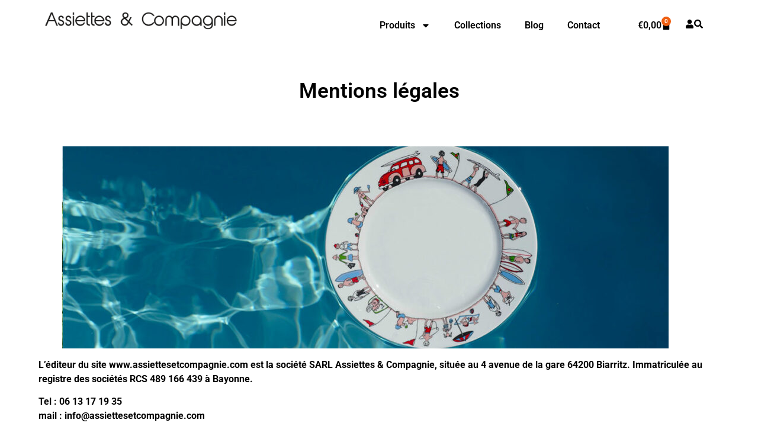

--- FILE ---
content_type: text/html; charset=UTF-8
request_url: https://www.assiettesetcompagnie.com/mentions-legales/
body_size: 19307
content:
<!doctype html>
<html dir="ltr" lang="fr-FR" prefix="og: https://ogp.me/ns#">
<head>
	<meta charset="UTF-8">
	<meta name="viewport" content="width=device-width, initial-scale=1">
	<link rel="profile" href="https://gmpg.org/xfn/11">
	<title>Mentions légales | Assiettes &amp; Compagnie</title>
	<style>img:is([sizes="auto" i], [sizes^="auto," i]) { contain-intrinsic-size: 3000px 1500px }</style>
	
		<!-- All in One SEO 4.9.3 - aioseo.com -->
	<meta name="description" content="L&#039;éditeur du site www.assiettesetcompagnie.com est la société SARL Assiettes &amp; Compagnie, située au 4 avenue de la gare 64200 Biarritz. Immatriculée au registre des sociétés RCS 489 166 439 à Bayonne. Tel : 06 13 17 19 35mail : info@assiettesetcompagnie.com Hébergeur du site Assiettesetcompagnie.com : OVH Responsable de publication : Béatrice Pene Lassus Création du site" />
	<meta name="robots" content="max-image-preview:large" />
	<link rel="canonical" href="https://www.assiettesetcompagnie.com/mentions-legales/" />
	<meta name="generator" content="All in One SEO (AIOSEO) 4.9.3" />
		<meta property="og:locale" content="fr_FR" />
		<meta property="og:site_name" content="Assiettes &amp; Compagnie | Il n&#039; y a pas que des assiettes" />
		<meta property="og:type" content="article" />
		<meta property="og:title" content="Mentions légales | Assiettes &amp; Compagnie" />
		<meta property="og:description" content="L&#039;éditeur du site www.assiettesetcompagnie.com est la société SARL Assiettes &amp; Compagnie, située au 4 avenue de la gare 64200 Biarritz. Immatriculée au registre des sociétés RCS 489 166 439 à Bayonne. Tel : 06 13 17 19 35mail : info@assiettesetcompagnie.com Hébergeur du site Assiettesetcompagnie.com : OVH Responsable de publication : Béatrice Pene Lassus Création du site" />
		<meta property="og:url" content="https://www.assiettesetcompagnie.com/mentions-legales/" />
		<meta property="og:image" content="https://www.assiettesetcompagnie.com/wp-content/uploads/2018/07/Logo-assiettes-et-compagnie.png" />
		<meta property="og:image:secure_url" content="https://www.assiettesetcompagnie.com/wp-content/uploads/2018/07/Logo-assiettes-et-compagnie.png" />
		<meta property="article:published_time" content="2021-05-20T15:59:25+00:00" />
		<meta property="article:modified_time" content="2024-11-15T10:08:44+00:00" />
		<meta name="twitter:card" content="summary" />
		<meta name="twitter:title" content="Mentions légales | Assiettes &amp; Compagnie" />
		<meta name="twitter:description" content="L&#039;éditeur du site www.assiettesetcompagnie.com est la société SARL Assiettes &amp; Compagnie, située au 4 avenue de la gare 64200 Biarritz. Immatriculée au registre des sociétés RCS 489 166 439 à Bayonne. Tel : 06 13 17 19 35mail : info@assiettesetcompagnie.com Hébergeur du site Assiettesetcompagnie.com : OVH Responsable de publication : Béatrice Pene Lassus Création du site" />
		<meta name="twitter:image" content="https://www.assiettesetcompagnie.com/wp-content/uploads/2018/07/Logo-assiettes-et-compagnie.png" />
		<script type="application/ld+json" class="aioseo-schema">
			{"@context":"https:\/\/schema.org","@graph":[{"@type":"BreadcrumbList","@id":"https:\/\/www.assiettesetcompagnie.com\/mentions-legales\/#breadcrumblist","itemListElement":[{"@type":"ListItem","@id":"https:\/\/www.assiettesetcompagnie.com#listItem","position":1,"name":"Home","item":"https:\/\/www.assiettesetcompagnie.com","nextItem":{"@type":"ListItem","@id":"https:\/\/www.assiettesetcompagnie.com\/mentions-legales\/#listItem","name":"Mentions l\u00e9gales"}},{"@type":"ListItem","@id":"https:\/\/www.assiettesetcompagnie.com\/mentions-legales\/#listItem","position":2,"name":"Mentions l\u00e9gales","previousItem":{"@type":"ListItem","@id":"https:\/\/www.assiettesetcompagnie.com#listItem","name":"Home"}}]},{"@type":"Organization","@id":"https:\/\/www.assiettesetcompagnie.com\/#organization","name":"Assiettes & Compagnie","description":"Il n' y a pas que des assiettes","url":"https:\/\/www.assiettesetcompagnie.com\/","logo":{"@type":"ImageObject","url":"https:\/\/www.assiettesetcompagnie.com\/wp-content\/uploads\/2018\/07\/Logo-assiettes-et-compagnie.png","@id":"https:\/\/www.assiettesetcompagnie.com\/mentions-legales\/#organizationLogo","width":800,"height":73},"image":{"@id":"https:\/\/www.assiettesetcompagnie.com\/mentions-legales\/#organizationLogo"}},{"@type":"WebPage","@id":"https:\/\/www.assiettesetcompagnie.com\/mentions-legales\/#webpage","url":"https:\/\/www.assiettesetcompagnie.com\/mentions-legales\/","name":"Mentions l\u00e9gales | Assiettes & Compagnie","description":"L'\u00e9diteur du site www.assiettesetcompagnie.com est la soci\u00e9t\u00e9 SARL Assiettes & Compagnie, situ\u00e9e au 4 avenue de la gare 64200 Biarritz. Immatricul\u00e9e au registre des soci\u00e9t\u00e9s RCS 489 166 439 \u00e0 Bayonne. Tel : 06 13 17 19 35mail : info@assiettesetcompagnie.com H\u00e9bergeur du site Assiettesetcompagnie.com : OVH Responsable de publication : B\u00e9atrice Pene Lassus Cr\u00e9ation du site","inLanguage":"fr-FR","isPartOf":{"@id":"https:\/\/www.assiettesetcompagnie.com\/#website"},"breadcrumb":{"@id":"https:\/\/www.assiettesetcompagnie.com\/mentions-legales\/#breadcrumblist"},"datePublished":"2021-05-20T17:59:25+02:00","dateModified":"2024-11-15T12:08:44+02:00"},{"@type":"WebSite","@id":"https:\/\/www.assiettesetcompagnie.com\/#website","url":"https:\/\/www.assiettesetcompagnie.com\/","name":"Assiettes & Compagnie","description":"Il n' y a pas que des assiettes","inLanguage":"fr-FR","publisher":{"@id":"https:\/\/www.assiettesetcompagnie.com\/#organization"}}]}
		</script>
		<!-- All in One SEO -->


<!-- Google Tag Manager for WordPress by gtm4wp.com -->
<script data-cfasync="false" data-pagespeed-no-defer>
	var gtm4wp_datalayer_name = "dataLayer";
	var dataLayer = dataLayer || [];
	const gtm4wp_use_sku_instead = 0;
	const gtm4wp_currency = 'EUR';
	const gtm4wp_product_per_impression = 0;
	const gtm4wp_clear_ecommerce = false;
	const gtm4wp_datalayer_max_timeout = 2000;
</script>
<!-- End Google Tag Manager for WordPress by gtm4wp.com --><link rel='dns-prefetch' href='//platform-api.sharethis.com' />
<link rel="alternate" type="application/rss+xml" title="Assiettes &amp; Compagnie &raquo; Flux" href="https://www.assiettesetcompagnie.com/feed/" />
<link rel="alternate" type="application/rss+xml" title="Assiettes &amp; Compagnie &raquo; Flux des commentaires" href="https://www.assiettesetcompagnie.com/comments/feed/" />
<script>
window._wpemojiSettings = {"baseUrl":"https:\/\/s.w.org\/images\/core\/emoji\/16.0.1\/72x72\/","ext":".png","svgUrl":"https:\/\/s.w.org\/images\/core\/emoji\/16.0.1\/svg\/","svgExt":".svg","source":{"concatemoji":"https:\/\/www.assiettesetcompagnie.com\/wp-includes\/js\/wp-emoji-release.min.js?ver=6.8.3"}};
/*! This file is auto-generated */
!function(s,n){var o,i,e;function c(e){try{var t={supportTests:e,timestamp:(new Date).valueOf()};sessionStorage.setItem(o,JSON.stringify(t))}catch(e){}}function p(e,t,n){e.clearRect(0,0,e.canvas.width,e.canvas.height),e.fillText(t,0,0);var t=new Uint32Array(e.getImageData(0,0,e.canvas.width,e.canvas.height).data),a=(e.clearRect(0,0,e.canvas.width,e.canvas.height),e.fillText(n,0,0),new Uint32Array(e.getImageData(0,0,e.canvas.width,e.canvas.height).data));return t.every(function(e,t){return e===a[t]})}function u(e,t){e.clearRect(0,0,e.canvas.width,e.canvas.height),e.fillText(t,0,0);for(var n=e.getImageData(16,16,1,1),a=0;a<n.data.length;a++)if(0!==n.data[a])return!1;return!0}function f(e,t,n,a){switch(t){case"flag":return n(e,"\ud83c\udff3\ufe0f\u200d\u26a7\ufe0f","\ud83c\udff3\ufe0f\u200b\u26a7\ufe0f")?!1:!n(e,"\ud83c\udde8\ud83c\uddf6","\ud83c\udde8\u200b\ud83c\uddf6")&&!n(e,"\ud83c\udff4\udb40\udc67\udb40\udc62\udb40\udc65\udb40\udc6e\udb40\udc67\udb40\udc7f","\ud83c\udff4\u200b\udb40\udc67\u200b\udb40\udc62\u200b\udb40\udc65\u200b\udb40\udc6e\u200b\udb40\udc67\u200b\udb40\udc7f");case"emoji":return!a(e,"\ud83e\udedf")}return!1}function g(e,t,n,a){var r="undefined"!=typeof WorkerGlobalScope&&self instanceof WorkerGlobalScope?new OffscreenCanvas(300,150):s.createElement("canvas"),o=r.getContext("2d",{willReadFrequently:!0}),i=(o.textBaseline="top",o.font="600 32px Arial",{});return e.forEach(function(e){i[e]=t(o,e,n,a)}),i}function t(e){var t=s.createElement("script");t.src=e,t.defer=!0,s.head.appendChild(t)}"undefined"!=typeof Promise&&(o="wpEmojiSettingsSupports",i=["flag","emoji"],n.supports={everything:!0,everythingExceptFlag:!0},e=new Promise(function(e){s.addEventListener("DOMContentLoaded",e,{once:!0})}),new Promise(function(t){var n=function(){try{var e=JSON.parse(sessionStorage.getItem(o));if("object"==typeof e&&"number"==typeof e.timestamp&&(new Date).valueOf()<e.timestamp+604800&&"object"==typeof e.supportTests)return e.supportTests}catch(e){}return null}();if(!n){if("undefined"!=typeof Worker&&"undefined"!=typeof OffscreenCanvas&&"undefined"!=typeof URL&&URL.createObjectURL&&"undefined"!=typeof Blob)try{var e="postMessage("+g.toString()+"("+[JSON.stringify(i),f.toString(),p.toString(),u.toString()].join(",")+"));",a=new Blob([e],{type:"text/javascript"}),r=new Worker(URL.createObjectURL(a),{name:"wpTestEmojiSupports"});return void(r.onmessage=function(e){c(n=e.data),r.terminate(),t(n)})}catch(e){}c(n=g(i,f,p,u))}t(n)}).then(function(e){for(var t in e)n.supports[t]=e[t],n.supports.everything=n.supports.everything&&n.supports[t],"flag"!==t&&(n.supports.everythingExceptFlag=n.supports.everythingExceptFlag&&n.supports[t]);n.supports.everythingExceptFlag=n.supports.everythingExceptFlag&&!n.supports.flag,n.DOMReady=!1,n.readyCallback=function(){n.DOMReady=!0}}).then(function(){return e}).then(function(){var e;n.supports.everything||(n.readyCallback(),(e=n.source||{}).concatemoji?t(e.concatemoji):e.wpemoji&&e.twemoji&&(t(e.twemoji),t(e.wpemoji)))}))}((window,document),window._wpemojiSettings);
</script>
<style id='wp-emoji-styles-inline-css'>

	img.wp-smiley, img.emoji {
		display: inline !important;
		border: none !important;
		box-shadow: none !important;
		height: 1em !important;
		width: 1em !important;
		margin: 0 0.07em !important;
		vertical-align: -0.1em !important;
		background: none !important;
		padding: 0 !important;
	}
</style>
<link rel='stylesheet' id='wp-block-library-css' href='https://www.assiettesetcompagnie.com/wp-includes/css/dist/block-library/style.min.css?ver=6.8.3' media='all' />
<style id='classic-theme-styles-inline-css'>
/*! This file is auto-generated */
.wp-block-button__link{color:#fff;background-color:#32373c;border-radius:9999px;box-shadow:none;text-decoration:none;padding:calc(.667em + 2px) calc(1.333em + 2px);font-size:1.125em}.wp-block-file__button{background:#32373c;color:#fff;text-decoration:none}
</style>
<link rel='stylesheet' id='aioseo/css/src/vue/standalone/blocks/table-of-contents/global.scss-css' href='https://www.assiettesetcompagnie.com/wp-content/plugins/all-in-one-seo-pack/dist/Lite/assets/css/table-of-contents/global.e90f6d47.css?ver=4.9.3' media='all' />
<style id='global-styles-inline-css'>
:root{--wp--preset--aspect-ratio--square: 1;--wp--preset--aspect-ratio--4-3: 4/3;--wp--preset--aspect-ratio--3-4: 3/4;--wp--preset--aspect-ratio--3-2: 3/2;--wp--preset--aspect-ratio--2-3: 2/3;--wp--preset--aspect-ratio--16-9: 16/9;--wp--preset--aspect-ratio--9-16: 9/16;--wp--preset--color--black: #000000;--wp--preset--color--cyan-bluish-gray: #abb8c3;--wp--preset--color--white: #ffffff;--wp--preset--color--pale-pink: #f78da7;--wp--preset--color--vivid-red: #cf2e2e;--wp--preset--color--luminous-vivid-orange: #ff6900;--wp--preset--color--luminous-vivid-amber: #fcb900;--wp--preset--color--light-green-cyan: #7bdcb5;--wp--preset--color--vivid-green-cyan: #00d084;--wp--preset--color--pale-cyan-blue: #8ed1fc;--wp--preset--color--vivid-cyan-blue: #0693e3;--wp--preset--color--vivid-purple: #9b51e0;--wp--preset--gradient--vivid-cyan-blue-to-vivid-purple: linear-gradient(135deg,rgba(6,147,227,1) 0%,rgb(155,81,224) 100%);--wp--preset--gradient--light-green-cyan-to-vivid-green-cyan: linear-gradient(135deg,rgb(122,220,180) 0%,rgb(0,208,130) 100%);--wp--preset--gradient--luminous-vivid-amber-to-luminous-vivid-orange: linear-gradient(135deg,rgba(252,185,0,1) 0%,rgba(255,105,0,1) 100%);--wp--preset--gradient--luminous-vivid-orange-to-vivid-red: linear-gradient(135deg,rgba(255,105,0,1) 0%,rgb(207,46,46) 100%);--wp--preset--gradient--very-light-gray-to-cyan-bluish-gray: linear-gradient(135deg,rgb(238,238,238) 0%,rgb(169,184,195) 100%);--wp--preset--gradient--cool-to-warm-spectrum: linear-gradient(135deg,rgb(74,234,220) 0%,rgb(151,120,209) 20%,rgb(207,42,186) 40%,rgb(238,44,130) 60%,rgb(251,105,98) 80%,rgb(254,248,76) 100%);--wp--preset--gradient--blush-light-purple: linear-gradient(135deg,rgb(255,206,236) 0%,rgb(152,150,240) 100%);--wp--preset--gradient--blush-bordeaux: linear-gradient(135deg,rgb(254,205,165) 0%,rgb(254,45,45) 50%,rgb(107,0,62) 100%);--wp--preset--gradient--luminous-dusk: linear-gradient(135deg,rgb(255,203,112) 0%,rgb(199,81,192) 50%,rgb(65,88,208) 100%);--wp--preset--gradient--pale-ocean: linear-gradient(135deg,rgb(255,245,203) 0%,rgb(182,227,212) 50%,rgb(51,167,181) 100%);--wp--preset--gradient--electric-grass: linear-gradient(135deg,rgb(202,248,128) 0%,rgb(113,206,126) 100%);--wp--preset--gradient--midnight: linear-gradient(135deg,rgb(2,3,129) 0%,rgb(40,116,252) 100%);--wp--preset--font-size--small: 13px;--wp--preset--font-size--medium: 20px;--wp--preset--font-size--large: 36px;--wp--preset--font-size--x-large: 42px;--wp--preset--spacing--20: 0.44rem;--wp--preset--spacing--30: 0.67rem;--wp--preset--spacing--40: 1rem;--wp--preset--spacing--50: 1.5rem;--wp--preset--spacing--60: 2.25rem;--wp--preset--spacing--70: 3.38rem;--wp--preset--spacing--80: 5.06rem;--wp--preset--shadow--natural: 6px 6px 9px rgba(0, 0, 0, 0.2);--wp--preset--shadow--deep: 12px 12px 50px rgba(0, 0, 0, 0.4);--wp--preset--shadow--sharp: 6px 6px 0px rgba(0, 0, 0, 0.2);--wp--preset--shadow--outlined: 6px 6px 0px -3px rgba(255, 255, 255, 1), 6px 6px rgba(0, 0, 0, 1);--wp--preset--shadow--crisp: 6px 6px 0px rgba(0, 0, 0, 1);}:where(.is-layout-flex){gap: 0.5em;}:where(.is-layout-grid){gap: 0.5em;}body .is-layout-flex{display: flex;}.is-layout-flex{flex-wrap: wrap;align-items: center;}.is-layout-flex > :is(*, div){margin: 0;}body .is-layout-grid{display: grid;}.is-layout-grid > :is(*, div){margin: 0;}:where(.wp-block-columns.is-layout-flex){gap: 2em;}:where(.wp-block-columns.is-layout-grid){gap: 2em;}:where(.wp-block-post-template.is-layout-flex){gap: 1.25em;}:where(.wp-block-post-template.is-layout-grid){gap: 1.25em;}.has-black-color{color: var(--wp--preset--color--black) !important;}.has-cyan-bluish-gray-color{color: var(--wp--preset--color--cyan-bluish-gray) !important;}.has-white-color{color: var(--wp--preset--color--white) !important;}.has-pale-pink-color{color: var(--wp--preset--color--pale-pink) !important;}.has-vivid-red-color{color: var(--wp--preset--color--vivid-red) !important;}.has-luminous-vivid-orange-color{color: var(--wp--preset--color--luminous-vivid-orange) !important;}.has-luminous-vivid-amber-color{color: var(--wp--preset--color--luminous-vivid-amber) !important;}.has-light-green-cyan-color{color: var(--wp--preset--color--light-green-cyan) !important;}.has-vivid-green-cyan-color{color: var(--wp--preset--color--vivid-green-cyan) !important;}.has-pale-cyan-blue-color{color: var(--wp--preset--color--pale-cyan-blue) !important;}.has-vivid-cyan-blue-color{color: var(--wp--preset--color--vivid-cyan-blue) !important;}.has-vivid-purple-color{color: var(--wp--preset--color--vivid-purple) !important;}.has-black-background-color{background-color: var(--wp--preset--color--black) !important;}.has-cyan-bluish-gray-background-color{background-color: var(--wp--preset--color--cyan-bluish-gray) !important;}.has-white-background-color{background-color: var(--wp--preset--color--white) !important;}.has-pale-pink-background-color{background-color: var(--wp--preset--color--pale-pink) !important;}.has-vivid-red-background-color{background-color: var(--wp--preset--color--vivid-red) !important;}.has-luminous-vivid-orange-background-color{background-color: var(--wp--preset--color--luminous-vivid-orange) !important;}.has-luminous-vivid-amber-background-color{background-color: var(--wp--preset--color--luminous-vivid-amber) !important;}.has-light-green-cyan-background-color{background-color: var(--wp--preset--color--light-green-cyan) !important;}.has-vivid-green-cyan-background-color{background-color: var(--wp--preset--color--vivid-green-cyan) !important;}.has-pale-cyan-blue-background-color{background-color: var(--wp--preset--color--pale-cyan-blue) !important;}.has-vivid-cyan-blue-background-color{background-color: var(--wp--preset--color--vivid-cyan-blue) !important;}.has-vivid-purple-background-color{background-color: var(--wp--preset--color--vivid-purple) !important;}.has-black-border-color{border-color: var(--wp--preset--color--black) !important;}.has-cyan-bluish-gray-border-color{border-color: var(--wp--preset--color--cyan-bluish-gray) !important;}.has-white-border-color{border-color: var(--wp--preset--color--white) !important;}.has-pale-pink-border-color{border-color: var(--wp--preset--color--pale-pink) !important;}.has-vivid-red-border-color{border-color: var(--wp--preset--color--vivid-red) !important;}.has-luminous-vivid-orange-border-color{border-color: var(--wp--preset--color--luminous-vivid-orange) !important;}.has-luminous-vivid-amber-border-color{border-color: var(--wp--preset--color--luminous-vivid-amber) !important;}.has-light-green-cyan-border-color{border-color: var(--wp--preset--color--light-green-cyan) !important;}.has-vivid-green-cyan-border-color{border-color: var(--wp--preset--color--vivid-green-cyan) !important;}.has-pale-cyan-blue-border-color{border-color: var(--wp--preset--color--pale-cyan-blue) !important;}.has-vivid-cyan-blue-border-color{border-color: var(--wp--preset--color--vivid-cyan-blue) !important;}.has-vivid-purple-border-color{border-color: var(--wp--preset--color--vivid-purple) !important;}.has-vivid-cyan-blue-to-vivid-purple-gradient-background{background: var(--wp--preset--gradient--vivid-cyan-blue-to-vivid-purple) !important;}.has-light-green-cyan-to-vivid-green-cyan-gradient-background{background: var(--wp--preset--gradient--light-green-cyan-to-vivid-green-cyan) !important;}.has-luminous-vivid-amber-to-luminous-vivid-orange-gradient-background{background: var(--wp--preset--gradient--luminous-vivid-amber-to-luminous-vivid-orange) !important;}.has-luminous-vivid-orange-to-vivid-red-gradient-background{background: var(--wp--preset--gradient--luminous-vivid-orange-to-vivid-red) !important;}.has-very-light-gray-to-cyan-bluish-gray-gradient-background{background: var(--wp--preset--gradient--very-light-gray-to-cyan-bluish-gray) !important;}.has-cool-to-warm-spectrum-gradient-background{background: var(--wp--preset--gradient--cool-to-warm-spectrum) !important;}.has-blush-light-purple-gradient-background{background: var(--wp--preset--gradient--blush-light-purple) !important;}.has-blush-bordeaux-gradient-background{background: var(--wp--preset--gradient--blush-bordeaux) !important;}.has-luminous-dusk-gradient-background{background: var(--wp--preset--gradient--luminous-dusk) !important;}.has-pale-ocean-gradient-background{background: var(--wp--preset--gradient--pale-ocean) !important;}.has-electric-grass-gradient-background{background: var(--wp--preset--gradient--electric-grass) !important;}.has-midnight-gradient-background{background: var(--wp--preset--gradient--midnight) !important;}.has-small-font-size{font-size: var(--wp--preset--font-size--small) !important;}.has-medium-font-size{font-size: var(--wp--preset--font-size--medium) !important;}.has-large-font-size{font-size: var(--wp--preset--font-size--large) !important;}.has-x-large-font-size{font-size: var(--wp--preset--font-size--x-large) !important;}
:where(.wp-block-post-template.is-layout-flex){gap: 1.25em;}:where(.wp-block-post-template.is-layout-grid){gap: 1.25em;}
:where(.wp-block-columns.is-layout-flex){gap: 2em;}:where(.wp-block-columns.is-layout-grid){gap: 2em;}
:root :where(.wp-block-pullquote){font-size: 1.5em;line-height: 1.6;}
</style>
<link rel='stylesheet' id='woocommerce-layout-css' href='https://www.assiettesetcompagnie.com/wp-content/plugins/woocommerce/assets/css/woocommerce-layout.css?ver=10.4.3' media='all' />
<link rel='stylesheet' id='woocommerce-smallscreen-css' href='https://www.assiettesetcompagnie.com/wp-content/plugins/woocommerce/assets/css/woocommerce-smallscreen.css?ver=10.4.3' media='only screen and (max-width: 768px)' />
<link rel='stylesheet' id='woocommerce-general-css' href='https://www.assiettesetcompagnie.com/wp-content/plugins/woocommerce/assets/css/woocommerce.css?ver=10.4.3' media='all' />
<style id='woocommerce-inline-inline-css'>
.woocommerce form .form-row .required { visibility: visible; }
</style>
<link rel='stylesheet' id='hello-elementor-css' href='https://www.assiettesetcompagnie.com/wp-content/themes/hello-elementor/style.min.css?ver=3.1.1' media='all' />
<link rel='stylesheet' id='hello-elementor-theme-style-css' href='https://www.assiettesetcompagnie.com/wp-content/themes/hello-elementor/theme.min.css?ver=3.1.1' media='all' />
<link rel='stylesheet' id='hello-elementor-header-footer-css' href='https://www.assiettesetcompagnie.com/wp-content/themes/hello-elementor/header-footer.min.css?ver=3.1.1' media='all' />
<link rel='stylesheet' id='elementor-frontend-css' href='https://www.assiettesetcompagnie.com/wp-content/plugins/elementor/assets/css/frontend.min.css?ver=3.29.2' media='all' />
<link rel='stylesheet' id='elementor-post-29136-css' href='https://www.assiettesetcompagnie.com/wp-content/uploads/elementor/css/post-29136.css?ver=1768930117' media='all' />
<link rel='stylesheet' id='widget-image-css' href='https://www.assiettesetcompagnie.com/wp-content/plugins/elementor/assets/css/widget-image.min.css?ver=3.29.2' media='all' />
<link rel='stylesheet' id='widget-nav-menu-css' href='https://www.assiettesetcompagnie.com/wp-content/plugins/pro-elements/assets/css/widget-nav-menu.min.css?ver=3.29.0' media='all' />
<link rel='stylesheet' id='widget-woocommerce-menu-cart-css' href='https://www.assiettesetcompagnie.com/wp-content/plugins/pro-elements/assets/css/widget-woocommerce-menu-cart.min.css?ver=3.29.0' media='all' />
<link rel='stylesheet' id='e-sticky-css' href='https://www.assiettesetcompagnie.com/wp-content/plugins/pro-elements/assets/css/modules/sticky.min.css?ver=3.29.0' media='all' />
<link rel='stylesheet' id='widget-heading-css' href='https://www.assiettesetcompagnie.com/wp-content/plugins/elementor/assets/css/widget-heading.min.css?ver=3.29.2' media='all' />
<link rel='stylesheet' id='widget-social-icons-css' href='https://www.assiettesetcompagnie.com/wp-content/plugins/elementor/assets/css/widget-social-icons.min.css?ver=3.29.2' media='all' />
<link rel='stylesheet' id='e-apple-webkit-css' href='https://www.assiettesetcompagnie.com/wp-content/plugins/elementor/assets/css/conditionals/apple-webkit.min.css?ver=3.29.2' media='all' />
<link rel='stylesheet' id='widget-form-css' href='https://www.assiettesetcompagnie.com/wp-content/plugins/pro-elements/assets/css/widget-form.min.css?ver=3.29.0' media='all' />
<link rel='stylesheet' id='e-animation-slideInRight-css' href='https://www.assiettesetcompagnie.com/wp-content/plugins/elementor/assets/lib/animations/styles/slideInRight.min.css?ver=3.29.2' media='all' />
<link rel='stylesheet' id='e-popup-css' href='https://www.assiettesetcompagnie.com/wp-content/plugins/pro-elements/assets/css/conditionals/popup.min.css?ver=3.29.0' media='all' />
<link rel='stylesheet' id='widget-search-css' href='https://www.assiettesetcompagnie.com/wp-content/plugins/pro-elements/assets/css/widget-search.min.css?ver=3.29.0' media='all' />
<link rel='stylesheet' id='elementor-post-29711-css' href='https://www.assiettesetcompagnie.com/wp-content/uploads/elementor/css/post-29711.css?ver=1768930117' media='all' />
<link rel='stylesheet' id='elementor-post-29742-css' href='https://www.assiettesetcompagnie.com/wp-content/uploads/elementor/css/post-29742.css?ver=1768930117' media='all' />
<link rel='stylesheet' id='elementor-post-29911-css' href='https://www.assiettesetcompagnie.com/wp-content/uploads/elementor/css/post-29911.css?ver=1768931058' media='all' />
<link rel='stylesheet' id='elementor-post-30451-css' href='https://www.assiettesetcompagnie.com/wp-content/uploads/elementor/css/post-30451.css?ver=1768930117' media='all' />
<link rel='stylesheet' id='elementor-post-29876-css' href='https://www.assiettesetcompagnie.com/wp-content/uploads/elementor/css/post-29876.css?ver=1768930117' media='all' />
<link rel='stylesheet' id='elementor-gf-local-roboto-css' href='https://www.assiettesetcompagnie.com/wp-content/uploads/elementor/google-fonts/css/roboto.css?ver=1751293434' media='all' />
<link rel='stylesheet' id='elementor-gf-local-robotoslab-css' href='https://www.assiettesetcompagnie.com/wp-content/uploads/elementor/google-fonts/css/robotoslab.css?ver=1751293436' media='all' />
<link rel='stylesheet' id='elementor-gf-local-montserrat-css' href='https://www.assiettesetcompagnie.com/wp-content/uploads/elementor/google-fonts/css/montserrat.css?ver=1751293442' media='all' />
<link rel='stylesheet' id='elementor-gf-local-lexend-css' href='https://www.assiettesetcompagnie.com/wp-content/uploads/elementor/google-fonts/css/lexend.css?ver=1751293443' media='all' />
<script src="https://www.assiettesetcompagnie.com/wp-includes/js/jquery/jquery.min.js?ver=3.7.1" id="jquery-core-js"></script>
<script src="https://www.assiettesetcompagnie.com/wp-includes/js/jquery/jquery-migrate.min.js?ver=3.4.1" id="jquery-migrate-js"></script>
<script src="https://www.assiettesetcompagnie.com/wp-content/plugins/woocommerce/assets/js/jquery-blockui/jquery.blockUI.min.js?ver=2.7.0-wc.10.4.3" id="wc-jquery-blockui-js" defer data-wp-strategy="defer"></script>
<script id="wc-add-to-cart-js-extra">
var wc_add_to_cart_params = {"ajax_url":"\/wp-admin\/admin-ajax.php","wc_ajax_url":"\/?wc-ajax=%%endpoint%%","i18n_view_cart":"Voir le panier","cart_url":"https:\/\/www.assiettesetcompagnie.com\/panier\/","is_cart":"","cart_redirect_after_add":"no"};
</script>
<script src="https://www.assiettesetcompagnie.com/wp-content/plugins/woocommerce/assets/js/frontend/add-to-cart.min.js?ver=10.4.3" id="wc-add-to-cart-js" defer data-wp-strategy="defer"></script>
<script src="https://www.assiettesetcompagnie.com/wp-content/plugins/woocommerce/assets/js/js-cookie/js.cookie.min.js?ver=2.1.4-wc.10.4.3" id="wc-js-cookie-js" defer data-wp-strategy="defer"></script>
<script id="woocommerce-js-extra">
var woocommerce_params = {"ajax_url":"\/wp-admin\/admin-ajax.php","wc_ajax_url":"\/?wc-ajax=%%endpoint%%","i18n_password_show":"Afficher le mot de passe","i18n_password_hide":"Masquer le mot de passe"};
</script>
<script src="https://www.assiettesetcompagnie.com/wp-content/plugins/woocommerce/assets/js/frontend/woocommerce.min.js?ver=10.4.3" id="woocommerce-js" defer data-wp-strategy="defer"></script>
<script src="//platform-api.sharethis.com/js/sharethis.js#source=googleanalytics-wordpress#product=ga" id="googleanalytics-platform-sharethis-js"></script>
<link rel="https://api.w.org/" href="https://www.assiettesetcompagnie.com/wp-json/" /><link rel="alternate" title="JSON" type="application/json" href="https://www.assiettesetcompagnie.com/wp-json/wp/v2/pages/27247" /><link rel="EditURI" type="application/rsd+xml" title="RSD" href="https://www.assiettesetcompagnie.com/xmlrpc.php?rsd" />
<meta name="generator" content="WordPress 6.8.3" />
<meta name="generator" content="WooCommerce 10.4.3" />
<link rel='shortlink' href='https://www.assiettesetcompagnie.com/?p=27247' />
<link rel="alternate" title="oEmbed (JSON)" type="application/json+oembed" href="https://www.assiettesetcompagnie.com/wp-json/oembed/1.0/embed?url=https%3A%2F%2Fwww.assiettesetcompagnie.com%2Fmentions-legales%2F" />
<link rel="alternate" title="oEmbed (XML)" type="text/xml+oembed" href="https://www.assiettesetcompagnie.com/wp-json/oembed/1.0/embed?url=https%3A%2F%2Fwww.assiettesetcompagnie.com%2Fmentions-legales%2F&#038;format=xml" />

<!-- Google Tag Manager for WordPress by gtm4wp.com -->
<!-- GTM Container placement set to manual -->
<script data-cfasync="false" data-pagespeed-no-defer>
	var dataLayer_content = {"pagePostType":"page","pagePostType2":"single-page","pagePostAuthor":"bea"};
	dataLayer.push( dataLayer_content );
</script>
<script data-cfasync="false" data-pagespeed-no-defer>
(function(w,d,s,l,i){w[l]=w[l]||[];w[l].push({'gtm.start':
new Date().getTime(),event:'gtm.js'});var f=d.getElementsByTagName(s)[0],
j=d.createElement(s),dl=l!='dataLayer'?'&l='+l:'';j.async=true;j.src=
'//www.googletagmanager.com/gtm.js?id='+i+dl;f.parentNode.insertBefore(j,f);
})(window,document,'script','dataLayer','GTM-K6MMMWS');
</script>
<!-- End Google Tag Manager for WordPress by gtm4wp.com -->	<noscript><style>.woocommerce-product-gallery{ opacity: 1 !important; }</style></noscript>
	<meta name="generator" content="Elementor 3.29.2; features: e_font_icon_svg, additional_custom_breakpoints, e_local_google_fonts, e_element_cache; settings: css_print_method-external, google_font-enabled, font_display-swap">
			<style>
				.e-con.e-parent:nth-of-type(n+4):not(.e-lazyloaded):not(.e-no-lazyload),
				.e-con.e-parent:nth-of-type(n+4):not(.e-lazyloaded):not(.e-no-lazyload) * {
					background-image: none !important;
				}
				@media screen and (max-height: 1024px) {
					.e-con.e-parent:nth-of-type(n+3):not(.e-lazyloaded):not(.e-no-lazyload),
					.e-con.e-parent:nth-of-type(n+3):not(.e-lazyloaded):not(.e-no-lazyload) * {
						background-image: none !important;
					}
				}
				@media screen and (max-height: 640px) {
					.e-con.e-parent:nth-of-type(n+2):not(.e-lazyloaded):not(.e-no-lazyload),
					.e-con.e-parent:nth-of-type(n+2):not(.e-lazyloaded):not(.e-no-lazyload) * {
						background-image: none !important;
					}
				}
			</style>
			<link rel="icon" href="https://www.assiettesetcompagnie.com/wp-content/uploads/2024/11/favicon-512x512-1-100x100.png" sizes="32x32" />
<link rel="icon" href="https://www.assiettesetcompagnie.com/wp-content/uploads/2024/11/favicon-512x512-1-300x300.png" sizes="192x192" />
<link rel="apple-touch-icon" href="https://www.assiettesetcompagnie.com/wp-content/uploads/2024/11/favicon-512x512-1-300x300.png" />
<meta name="msapplication-TileImage" content="https://www.assiettesetcompagnie.com/wp-content/uploads/2024/11/favicon-512x512-1-300x300.png" />
</head>
<body class="wp-singular page-template-default page page-id-27247 wp-custom-logo wp-theme-hello-elementor theme-hello-elementor woocommerce-no-js elementor-default elementor-kit-29136 elementor-page-29911">


<!-- GTM Container placement set to manual -->
<!-- Google Tag Manager (noscript) -->
				<noscript><iframe src="https://www.googletagmanager.com/ns.html?id=GTM-K6MMMWS" height="0" width="0" style="display:none;visibility:hidden" aria-hidden="true"></iframe></noscript>
<!-- End Google Tag Manager (noscript) -->
<a class="skip-link screen-reader-text" href="#content">Aller au contenu</a>

		<div data-elementor-type="header" data-elementor-id="29711" class="elementor elementor-29711 elementor-location-header" data-elementor-post-type="elementor_library">
			<div class="elementor-element elementor-element-5a17afd elementor-hidden-tablet elementor-hidden-mobile e-flex e-con-boxed e-con e-parent" data-id="5a17afd" data-element_type="container" data-settings="{&quot;background_background&quot;:&quot;classic&quot;,&quot;sticky&quot;:&quot;top&quot;,&quot;sticky_on&quot;:[&quot;desktop&quot;],&quot;animation&quot;:&quot;none&quot;,&quot;sticky_offset&quot;:0,&quot;sticky_effects_offset&quot;:0,&quot;sticky_anchor_link_offset&quot;:0}">
					<div class="e-con-inner">
		<div class="elementor-element elementor-element-1385533 e-con-full e-flex e-con e-child" data-id="1385533" data-element_type="container">
				<div class="elementor-element elementor-element-dd0ed45 elementor-widget elementor-widget-theme-site-logo elementor-widget-image" data-id="dd0ed45" data-element_type="widget" data-widget_type="theme-site-logo.default">
				<div class="elementor-widget-container">
											<a href="https://www.assiettesetcompagnie.com">
			<img width="800" height="73" src="https://www.assiettesetcompagnie.com/wp-content/uploads/2018/07/Logo-assiettes-et-compagnie.png" class="attachment-full size-full wp-image-7269" alt="" srcset="https://www.assiettesetcompagnie.com/wp-content/uploads/2018/07/Logo-assiettes-et-compagnie.png 800w, https://www.assiettesetcompagnie.com/wp-content/uploads/2018/07/Logo-assiettes-et-compagnie-300x27.png 300w, https://www.assiettesetcompagnie.com/wp-content/uploads/2018/07/Logo-assiettes-et-compagnie-768x70.png 768w, https://www.assiettesetcompagnie.com/wp-content/uploads/2018/07/Logo-assiettes-et-compagnie-720x66.png 720w" sizes="(max-width: 800px) 100vw, 800px" />				</a>
											</div>
				</div>
				</div>
		<div class="elementor-element elementor-element-7509025 e-con-full e-flex e-con e-child" data-id="7509025" data-element_type="container">
				<div class="elementor-element elementor-element-6915334 elementor-nav-menu__align-end elementor-nav-menu--dropdown-tablet elementor-nav-menu__text-align-aside elementor-nav-menu--toggle elementor-nav-menu--burger elementor-widget elementor-widget-nav-menu" data-id="6915334" data-element_type="widget" data-settings="{&quot;layout&quot;:&quot;horizontal&quot;,&quot;submenu_icon&quot;:{&quot;value&quot;:&quot;&lt;svg class=\&quot;e-font-icon-svg e-fas-caret-down\&quot; viewBox=\&quot;0 0 320 512\&quot; xmlns=\&quot;http:\/\/www.w3.org\/2000\/svg\&quot;&gt;&lt;path d=\&quot;M31.3 192h257.3c17.8 0 26.7 21.5 14.1 34.1L174.1 354.8c-7.8 7.8-20.5 7.8-28.3 0L17.2 226.1C4.6 213.5 13.5 192 31.3 192z\&quot;&gt;&lt;\/path&gt;&lt;\/svg&gt;&quot;,&quot;library&quot;:&quot;fa-solid&quot;},&quot;toggle&quot;:&quot;burger&quot;}" data-widget_type="nav-menu.default">
				<div class="elementor-widget-container">
								<nav aria-label="Menu" class="elementor-nav-menu--main elementor-nav-menu__container elementor-nav-menu--layout-horizontal e--pointer-underline e--animation-fade">
				<ul id="menu-1-6915334" class="elementor-nav-menu"><li class="menu-item menu-item-type-post_type menu-item-object-page menu-item-has-children menu-item-30579"><a href="https://www.assiettesetcompagnie.com/produits/" class="elementor-item">Produits</a>
<ul class="sub-menu elementor-nav-menu--dropdown">
	<li class="menu-item menu-item-type-taxonomy menu-item-object-product_cat menu-item-30586"><a href="https://www.assiettesetcompagnie.com/categorie-produit/nouveautes/" class="elementor-sub-item">Nouveautés</a></li>
	<li class="menu-item menu-item-type-taxonomy menu-item-object-product_cat menu-item-30581"><a href="https://www.assiettesetcompagnie.com/categorie-produit/assiette/" class="elementor-sub-item">assiettes &amp; coupelles</a></li>
	<li class="menu-item menu-item-type-taxonomy menu-item-object-product_cat menu-item-30582"><a href="https://www.assiettesetcompagnie.com/categorie-produit/plats/" class="elementor-sub-item">plat</a></li>
	<li class="menu-item menu-item-type-taxonomy menu-item-object-product_cat menu-item-30595"><a href="https://www.assiettesetcompagnie.com/categorie-produit/tasse-mug/" class="elementor-sub-item">tasse &amp; mug</a></li>
	<li class="menu-item menu-item-type-taxonomy menu-item-object-product_cat menu-item-30584"><a href="https://www.assiettesetcompagnie.com/categorie-produit/tout-pour-ma-cuisine/" class="elementor-sub-item">tout pour ma cuisine</a></li>
	<li class="menu-item menu-item-type-taxonomy menu-item-object-product_cat menu-item-30585"><a href="https://www.assiettesetcompagnie.com/categorie-produit/pieces-uniques/" class="elementor-sub-item">Pièces Uniques</a></li>
</ul>
</li>
<li class="menu-item menu-item-type-post_type menu-item-object-page menu-item-30578"><a href="https://www.assiettesetcompagnie.com/collections/" class="elementor-item">Collections</a></li>
<li class="menu-item menu-item-type-post_type menu-item-object-page menu-item-30577"><a href="https://www.assiettesetcompagnie.com/blog/" class="elementor-item">Blog</a></li>
<li class="menu-item menu-item-type-post_type menu-item-object-page menu-item-30576"><a href="https://www.assiettesetcompagnie.com/restons-en-contact/" class="elementor-item">Contact</a></li>
</ul>			</nav>
					<div class="elementor-menu-toggle" role="button" tabindex="0" aria-label="Menu Toggle" aria-expanded="false">
			<svg aria-hidden="true" role="presentation" class="elementor-menu-toggle__icon--open e-font-icon-svg e-eicon-menu-bar" viewBox="0 0 1000 1000" xmlns="http://www.w3.org/2000/svg"><path d="M104 333H896C929 333 958 304 958 271S929 208 896 208H104C71 208 42 237 42 271S71 333 104 333ZM104 583H896C929 583 958 554 958 521S929 458 896 458H104C71 458 42 487 42 521S71 583 104 583ZM104 833H896C929 833 958 804 958 771S929 708 896 708H104C71 708 42 737 42 771S71 833 104 833Z"></path></svg><svg aria-hidden="true" role="presentation" class="elementor-menu-toggle__icon--close e-font-icon-svg e-eicon-close" viewBox="0 0 1000 1000" xmlns="http://www.w3.org/2000/svg"><path d="M742 167L500 408 258 167C246 154 233 150 217 150 196 150 179 158 167 167 154 179 150 196 150 212 150 229 154 242 171 254L408 500 167 742C138 771 138 800 167 829 196 858 225 858 254 829L496 587 738 829C750 842 767 846 783 846 800 846 817 842 829 829 842 817 846 804 846 783 846 767 842 750 829 737L588 500 833 258C863 229 863 200 833 171 804 137 775 137 742 167Z"></path></svg>		</div>
					<nav class="elementor-nav-menu--dropdown elementor-nav-menu__container" aria-hidden="true">
				<ul id="menu-2-6915334" class="elementor-nav-menu"><li class="menu-item menu-item-type-post_type menu-item-object-page menu-item-has-children menu-item-30579"><a href="https://www.assiettesetcompagnie.com/produits/" class="elementor-item" tabindex="-1">Produits</a>
<ul class="sub-menu elementor-nav-menu--dropdown">
	<li class="menu-item menu-item-type-taxonomy menu-item-object-product_cat menu-item-30586"><a href="https://www.assiettesetcompagnie.com/categorie-produit/nouveautes/" class="elementor-sub-item" tabindex="-1">Nouveautés</a></li>
	<li class="menu-item menu-item-type-taxonomy menu-item-object-product_cat menu-item-30581"><a href="https://www.assiettesetcompagnie.com/categorie-produit/assiette/" class="elementor-sub-item" tabindex="-1">assiettes &amp; coupelles</a></li>
	<li class="menu-item menu-item-type-taxonomy menu-item-object-product_cat menu-item-30582"><a href="https://www.assiettesetcompagnie.com/categorie-produit/plats/" class="elementor-sub-item" tabindex="-1">plat</a></li>
	<li class="menu-item menu-item-type-taxonomy menu-item-object-product_cat menu-item-30595"><a href="https://www.assiettesetcompagnie.com/categorie-produit/tasse-mug/" class="elementor-sub-item" tabindex="-1">tasse &amp; mug</a></li>
	<li class="menu-item menu-item-type-taxonomy menu-item-object-product_cat menu-item-30584"><a href="https://www.assiettesetcompagnie.com/categorie-produit/tout-pour-ma-cuisine/" class="elementor-sub-item" tabindex="-1">tout pour ma cuisine</a></li>
	<li class="menu-item menu-item-type-taxonomy menu-item-object-product_cat menu-item-30585"><a href="https://www.assiettesetcompagnie.com/categorie-produit/pieces-uniques/" class="elementor-sub-item" tabindex="-1">Pièces Uniques</a></li>
</ul>
</li>
<li class="menu-item menu-item-type-post_type menu-item-object-page menu-item-30578"><a href="https://www.assiettesetcompagnie.com/collections/" class="elementor-item" tabindex="-1">Collections</a></li>
<li class="menu-item menu-item-type-post_type menu-item-object-page menu-item-30577"><a href="https://www.assiettesetcompagnie.com/blog/" class="elementor-item" tabindex="-1">Blog</a></li>
<li class="menu-item menu-item-type-post_type menu-item-object-page menu-item-30576"><a href="https://www.assiettesetcompagnie.com/restons-en-contact/" class="elementor-item" tabindex="-1">Contact</a></li>
</ul>			</nav>
						</div>
				</div>
				</div>
		<div class="elementor-element elementor-element-84f5924 e-con-full e-flex e-con e-child" data-id="84f5924" data-element_type="container">
				<div class="elementor-element elementor-element-8e78da1 toggle-icon--bag-solid elementor-menu-cart--items-indicator-bubble elementor-menu-cart--show-subtotal-yes elementor-menu-cart--cart-type-side-cart elementor-menu-cart--show-remove-button-yes elementor-widget elementor-widget-woocommerce-menu-cart" data-id="8e78da1" data-element_type="widget" data-settings="{&quot;cart_type&quot;:&quot;side-cart&quot;,&quot;open_cart&quot;:&quot;click&quot;,&quot;automatically_open_cart&quot;:&quot;no&quot;}" data-widget_type="woocommerce-menu-cart.default">
				<div class="elementor-widget-container">
							<div class="elementor-menu-cart__wrapper">
							<div class="elementor-menu-cart__toggle_wrapper">
					<div class="elementor-menu-cart__container elementor-lightbox" aria-hidden="true">
						<div class="elementor-menu-cart__main" aria-hidden="true">
									<div class="elementor-menu-cart__close-button">
					</div>
									<div class="widget_shopping_cart_content">
															</div>
						</div>
					</div>
							<div class="elementor-menu-cart__toggle elementor-button-wrapper">
			<a id="elementor-menu-cart__toggle_button" href="#" class="elementor-menu-cart__toggle_button elementor-button elementor-size-sm" aria-expanded="false">
				<span class="elementor-button-text"><span class="woocommerce-Price-amount amount"><bdi><span class="woocommerce-Price-currencySymbol">&euro;</span>0,00</bdi></span></span>
				<span class="elementor-button-icon">
					<span class="elementor-button-icon-qty" data-counter="0">0</span>
					<svg class="e-font-icon-svg e-eicon-bag-solid" viewBox="0 0 1000 1000" xmlns="http://www.w3.org/2000/svg"><path d="M333 292L333 208C339 100 397 43 501 43 605 43 662 100 667 209V292H750C796 292 833 329 833 375V875C833 921 796 958 750 958H250C204 958 167 921 167 875V375C167 329 204 292 250 292H333ZM375 292H625L625 210C622 125 582 85 501 85 420 85 380 125 375 209L375 292Z"></path></svg>					<span class="elementor-screen-only">Cart</span>
				</span>
			</a>
		</div>
						</div>
					</div> <!-- close elementor-menu-cart__wrapper -->
						</div>
				</div>
				<div class="elementor-element elementor-element-2b29bab elementor-view-default elementor-widget elementor-widget-icon" data-id="2b29bab" data-element_type="widget" data-widget_type="icon.default">
				<div class="elementor-widget-container">
							<div class="elementor-icon-wrapper">
			<a class="elementor-icon" href="https://www.assiettesetcompagnie.com/mon-compte/">
			<svg aria-hidden="true" class="e-font-icon-svg e-fas-user" viewBox="0 0 448 512" xmlns="http://www.w3.org/2000/svg"><path d="M224 256c70.7 0 128-57.3 128-128S294.7 0 224 0 96 57.3 96 128s57.3 128 128 128zm89.6 32h-16.7c-22.2 10.2-46.9 16-72.9 16s-50.6-5.8-72.9-16h-16.7C60.2 288 0 348.2 0 422.4V464c0 26.5 21.5 48 48 48h352c26.5 0 48-21.5 48-48v-41.6c0-74.2-60.2-134.4-134.4-134.4z"></path></svg>			</a>
		</div>
						</div>
				</div>
				<div class="elementor-element elementor-element-ea41b6d elementor-view-default elementor-widget elementor-widget-icon" data-id="ea41b6d" data-element_type="widget" data-widget_type="icon.default">
				<div class="elementor-widget-container">
							<div class="elementor-icon-wrapper">
			<a class="elementor-icon" href="#elementor-action%3Aaction%3Dpopup%3Aopen%26settings%3DeyJpZCI6IjI5ODc2IiwidG9nZ2xlIjpmYWxzZX0%3D">
			<svg aria-hidden="true" class="e-font-icon-svg e-fas-search" viewBox="0 0 512 512" xmlns="http://www.w3.org/2000/svg"><path d="M505 442.7L405.3 343c-4.5-4.5-10.6-7-17-7H372c27.6-35.3 44-79.7 44-128C416 93.1 322.9 0 208 0S0 93.1 0 208s93.1 208 208 208c48.3 0 92.7-16.4 128-44v16.3c0 6.4 2.5 12.5 7 17l99.7 99.7c9.4 9.4 24.6 9.4 33.9 0l28.3-28.3c9.4-9.4 9.4-24.6.1-34zM208 336c-70.7 0-128-57.2-128-128 0-70.7 57.2-128 128-128 70.7 0 128 57.2 128 128 0 70.7-57.2 128-128 128z"></path></svg>			</a>
		</div>
						</div>
				</div>
				</div>
					</div>
				</div>
		<div class="elementor-element elementor-element-df65f77 elementor-hidden-desktop e-flex e-con-boxed e-con e-parent" data-id="df65f77" data-element_type="container" data-settings="{&quot;background_background&quot;:&quot;classic&quot;,&quot;animation&quot;:&quot;none&quot;}">
					<div class="e-con-inner">
		<div class="elementor-element elementor-element-919bcab e-con-full e-flex e-con e-child" data-id="919bcab" data-element_type="container">
				<div class="elementor-element elementor-element-d8b6412 elementor-widget elementor-widget-theme-site-logo elementor-widget-image" data-id="d8b6412" data-element_type="widget" data-widget_type="theme-site-logo.default">
				<div class="elementor-widget-container">
											<a href="https://www.assiettesetcompagnie.com">
			<img width="800" height="73" src="https://www.assiettesetcompagnie.com/wp-content/uploads/2018/07/Logo-assiettes-et-compagnie.png" class="attachment-full size-full wp-image-7269" alt="" srcset="https://www.assiettesetcompagnie.com/wp-content/uploads/2018/07/Logo-assiettes-et-compagnie.png 800w, https://www.assiettesetcompagnie.com/wp-content/uploads/2018/07/Logo-assiettes-et-compagnie-300x27.png 300w, https://www.assiettesetcompagnie.com/wp-content/uploads/2018/07/Logo-assiettes-et-compagnie-768x70.png 768w, https://www.assiettesetcompagnie.com/wp-content/uploads/2018/07/Logo-assiettes-et-compagnie-720x66.png 720w" sizes="(max-width: 800px) 100vw, 800px" />				</a>
											</div>
				</div>
				</div>
		<div class="elementor-element elementor-element-16b130b e-con-full e-flex e-con e-child" data-id="16b130b" data-element_type="container">
				<div class="elementor-element elementor-element-5a0ff8d elementor-view-default elementor-widget elementor-widget-icon" data-id="5a0ff8d" data-element_type="widget" data-widget_type="icon.default">
				<div class="elementor-widget-container">
							<div class="elementor-icon-wrapper">
			<a class="elementor-icon" href="#elementor-action%3Aaction%3Dpopup%3Aopen%26settings%3DeyJpZCI6IjMwNDUxIiwidG9nZ2xlIjpmYWxzZX0%3D">
			<svg aria-hidden="true" class="e-font-icon-svg e-fas-bars" viewBox="0 0 448 512" xmlns="http://www.w3.org/2000/svg"><path d="M16 132h416c8.837 0 16-7.163 16-16V76c0-8.837-7.163-16-16-16H16C7.163 60 0 67.163 0 76v40c0 8.837 7.163 16 16 16zm0 160h416c8.837 0 16-7.163 16-16v-40c0-8.837-7.163-16-16-16H16c-8.837 0-16 7.163-16 16v40c0 8.837 7.163 16 16 16zm0 160h416c8.837 0 16-7.163 16-16v-40c0-8.837-7.163-16-16-16H16c-8.837 0-16 7.163-16 16v40c0 8.837 7.163 16 16 16z"></path></svg>			</a>
		</div>
						</div>
				</div>
				</div>
		<div class="elementor-element elementor-element-a0de0f2 e-con-full e-flex e-con e-child" data-id="a0de0f2" data-element_type="container">
				<div class="elementor-element elementor-element-6b8a83d toggle-icon--bag-solid elementor-menu-cart--items-indicator-bubble elementor-menu-cart--show-subtotal-yes elementor-menu-cart--cart-type-side-cart elementor-menu-cart--show-remove-button-yes elementor-widget elementor-widget-woocommerce-menu-cart" data-id="6b8a83d" data-element_type="widget" data-settings="{&quot;cart_type&quot;:&quot;side-cart&quot;,&quot;open_cart&quot;:&quot;click&quot;,&quot;automatically_open_cart&quot;:&quot;no&quot;}" data-widget_type="woocommerce-menu-cart.default">
				<div class="elementor-widget-container">
							<div class="elementor-menu-cart__wrapper">
							<div class="elementor-menu-cart__toggle_wrapper">
					<div class="elementor-menu-cart__container elementor-lightbox" aria-hidden="true">
						<div class="elementor-menu-cart__main" aria-hidden="true">
									<div class="elementor-menu-cart__close-button">
					</div>
									<div class="widget_shopping_cart_content">
															</div>
						</div>
					</div>
							<div class="elementor-menu-cart__toggle elementor-button-wrapper">
			<a id="elementor-menu-cart__toggle_button" href="#" class="elementor-menu-cart__toggle_button elementor-button elementor-size-sm" aria-expanded="false">
				<span class="elementor-button-text"><span class="woocommerce-Price-amount amount"><bdi><span class="woocommerce-Price-currencySymbol">&euro;</span>0,00</bdi></span></span>
				<span class="elementor-button-icon">
					<span class="elementor-button-icon-qty" data-counter="0">0</span>
					<svg class="e-font-icon-svg e-eicon-bag-solid" viewBox="0 0 1000 1000" xmlns="http://www.w3.org/2000/svg"><path d="M333 292L333 208C339 100 397 43 501 43 605 43 662 100 667 209V292H750C796 292 833 329 833 375V875C833 921 796 958 750 958H250C204 958 167 921 167 875V375C167 329 204 292 250 292H333ZM375 292H625L625 210C622 125 582 85 501 85 420 85 380 125 375 209L375 292Z"></path></svg>					<span class="elementor-screen-only">Cart</span>
				</span>
			</a>
		</div>
						</div>
					</div> <!-- close elementor-menu-cart__wrapper -->
						</div>
				</div>
				<div class="elementor-element elementor-element-326783f elementor-view-default elementor-widget elementor-widget-icon" data-id="326783f" data-element_type="widget" data-widget_type="icon.default">
				<div class="elementor-widget-container">
							<div class="elementor-icon-wrapper">
			<a class="elementor-icon" href="https://www.assiettesetcompagnie.com/mon-compte/">
			<svg aria-hidden="true" class="e-font-icon-svg e-fas-user" viewBox="0 0 448 512" xmlns="http://www.w3.org/2000/svg"><path d="M224 256c70.7 0 128-57.3 128-128S294.7 0 224 0 96 57.3 96 128s57.3 128 128 128zm89.6 32h-16.7c-22.2 10.2-46.9 16-72.9 16s-50.6-5.8-72.9-16h-16.7C60.2 288 0 348.2 0 422.4V464c0 26.5 21.5 48 48 48h352c26.5 0 48-21.5 48-48v-41.6c0-74.2-60.2-134.4-134.4-134.4z"></path></svg>			</a>
		</div>
						</div>
				</div>
				<div class="elementor-element elementor-element-3d445cc elementor-view-default elementor-widget elementor-widget-icon" data-id="3d445cc" data-element_type="widget" data-widget_type="icon.default">
				<div class="elementor-widget-container">
							<div class="elementor-icon-wrapper">
			<a class="elementor-icon" href="#elementor-action%3Aaction%3Dpopup%3Aopen%26settings%3DeyJpZCI6IjI5ODc2IiwidG9nZ2xlIjpmYWxzZX0%3D">
			<svg aria-hidden="true" class="e-font-icon-svg e-fas-search" viewBox="0 0 512 512" xmlns="http://www.w3.org/2000/svg"><path d="M505 442.7L405.3 343c-4.5-4.5-10.6-7-17-7H372c27.6-35.3 44-79.7 44-128C416 93.1 322.9 0 208 0S0 93.1 0 208s93.1 208 208 208c48.3 0 92.7-16.4 128-44v16.3c0 6.4 2.5 12.5 7 17l99.7 99.7c9.4 9.4 24.6 9.4 33.9 0l28.3-28.3c9.4-9.4 9.4-24.6.1-34zM208 336c-70.7 0-128-57.2-128-128 0-70.7 57.2-128 128-128 70.7 0 128 57.2 128 128 0 70.7-57.2 128-128 128z"></path></svg>			</a>
		</div>
						</div>
				</div>
				</div>
					</div>
				</div>
				</div>
				<div data-elementor-type="single-page" data-elementor-id="29911" class="elementor elementor-29911 elementor-location-single post-27247 page type-page status-publish hentry" data-elementor-post-type="elementor_library">
			<div class="elementor-element elementor-element-e4739dc e-flex e-con-boxed e-con e-parent" data-id="e4739dc" data-element_type="container">
					<div class="e-con-inner">
				<div class="elementor-element elementor-element-3cc4824 elementor-widget elementor-widget-theme-post-title elementor-page-title elementor-widget-heading" data-id="3cc4824" data-element_type="widget" data-widget_type="theme-post-title.default">
				<div class="elementor-widget-container">
					<h1 class="elementor-heading-title elementor-size-default">Mentions légales</h1>				</div>
				</div>
					</div>
				</div>
		<div class="elementor-element elementor-element-9810331 e-flex e-con-boxed e-con e-parent" data-id="9810331" data-element_type="container">
					<div class="e-con-inner">
				<div class="elementor-element elementor-element-60e5e21 elementor-widget elementor-widget-theme-post-content" data-id="60e5e21" data-element_type="widget" data-widget_type="theme-post-content.default">
				<div class="elementor-widget-container">
					
<figure class="wp-block-image size-large"><a href="https://www.assiettesetcompagnie.com/wp-content/uploads/2024/11/bandeau-sur-mesure.jpg"><img fetchpriority="high" fetchpriority="high" decoding="async" width="1024" height="341" src="https://www.assiettesetcompagnie.com/wp-content/uploads/2024/11/bandeau-sur-mesure-1024x341.jpg" alt="chez assiettes et cie, on peut aussi vous concevoir des créations sur mesure, des mugs ou des plats, des assiettes ou des tasses, pour des restaurants, des musées, des cadeaux de mariage, il suffit de nous le demander !" class="wp-image-29196" srcset="https://www.assiettesetcompagnie.com/wp-content/uploads/2024/11/bandeau-sur-mesure-1024x341.jpg 1024w, https://www.assiettesetcompagnie.com/wp-content/uploads/2024/11/bandeau-sur-mesure-300x100.jpg 300w, https://www.assiettesetcompagnie.com/wp-content/uploads/2024/11/bandeau-sur-mesure-768x256.jpg 768w, https://www.assiettesetcompagnie.com/wp-content/uploads/2024/11/bandeau-sur-mesure-720x240.jpg 720w, https://www.assiettesetcompagnie.com/wp-content/uploads/2024/11/bandeau-sur-mesure.jpg 1200w" sizes="(max-width: 1024px) 100vw, 1024px" /></a></figure>



<p><strong>L&rsquo;éditeur du site <a href="http://www.assiettesetcompagnie.com">www.assiettesetcompagnie.com</a> est la société SARL Assiettes &amp; Compagnie, située au 4 avenue de la gare 64200 Biarritz. Immatriculée au registre des sociétés RCS 489 166 439 à Bayonne.</strong></p>



<p><strong>Tel : 06 13 17 19 35</strong><br><strong>mail : <a href="https://www.assiettesetcompagnie.com/contact/" title="Contact">info@assiettesetcompagnie.com</a></strong></p>



<p><strong>Hébergeur du site Assiettesetcompagnie.com : OVH</strong></p>



<p><strong>Responsable de publication :</strong>&nbsp;<br>Béatrice Pene Lassus</p>



<p><strong>Création du site web :</strong>&nbsp;</p>



<p><a href="mailto:sophie@anclades.com">Julien Dizdar</a>&nbsp;et <a href="https://www.xipirons.com/">Béatrice Pene Lassus – XIPIRONS</a></p>



<p><strong>Hébergeur :</strong>  <strong>OVH</strong></p>



<p>SAS au capital de 10 069 020 €<br>RCS Lille Métropole 424 761 419 00045<br>Code APE 2620Z<br>N° TVA : FR 22 424 761 419<br>Siège social : 2 rue Kellermann &#8211; 59100 Roubaix &#8211; France</p>



<p><strong>Droits d’auteur</strong></p>



<p>Le site www.assiettesetcompagnie.com constitue une création intellectuelle dont Assiettes &amp; Compagnie est l’auteur au sens des articles L. 111.1 et suivants du Code de la propriété intellectuelle. L’ensemble des éléments disponibles sur le Site www.assiettesetcompagnie.com dont notamment les photographies, textes, slogans, images, ainsi que toutes créations intellectuelles intégrées dans le site www.assiettesetcompagnie.com sont la propriété d&rsquo;Assiettes &amp; Compagnie ou de tiers ayant autorisé Assiettes &amp; Compagnie à les utiliser. Toute reproduction, représentation, utilisation, adaptation ou modification, par quelque procédé que ce soit et sur quelque support que ce soit, de tout ou partie du site www.assiettesetcompagnie.com sans avoir obtenu l’autorisation préalable d&rsquo;Assiettes &amp; compagnie est strictement interdite et constitue un délit de contrefaçon.</p>



<p><strong>Utilisation des données</strong></p>



<p>Assiettes &amp; Compagnie collectent différentes données (nom du contact, nom du restaurant, email, n° de téléphone etc…) lorsque vous renseignez un formulaire sur notre site. Ces informations sont nécessaires à Assiettes &amp; Compagnie pour traiter votre demande. Elles sont enregistrées dans notre fichier clients et peuvent donner lieu à l’exercice du droit d’accès et de rectification auprès de notre service clientèle au&nbsp;06 13 17 19 35. Ces informations ne sont pas diffusées à des organismes tiers.</p>



<p><strong>Cookies</strong></p>



<p>Un cookie est un petit fichier contenant une chaîne de caractères envoyée à votre ordinateur lorsque vous visitez un site Web. Lorsque vous visitez à nouveau le site Web, le cookie permet au site de reconnaître votre navigateur. Cookie peut stocker des préférences et d’autres informations. Vous pouvez réinitialiser votre navigateur pour refuser tous les cookies ou pour indiquer quand un cookie est envoyé. Cependant, certains sites Web peuvent ne pas fonctionner correctement sans cookies.</p>



<p><strong>Google analytics</strong><br>Google Analytics est un outil de reporting pour les sites Web qui nous permet d’examiner des informations anonymes sur la façon dont notre site Web est utilisé et comment les visiteurs utilisent notre site et y accèdent. Google Analytics ne collecte pas de données personnelles sur nos visiteurs.</p>



<p><strong>Responsabilités</strong><br>Les informations fournies sur le site<a href="http://www.assiettesetcompagnie.com"> www.assiettesetcompagnie.com </a>le sont à titre indicatif. L’exactitude, la complétude, l’actualité des informations diffusées sur <a href="http://www.les-chauvins.fr/">www.assiettesetcompagnie.com</a><a href="http://www.les-chauvins.fr"> </a>ne sauraient être garanties.</p>



<p><strong>Liens vers d’autres sites internet</strong><br>Cette politique de confidentialité s’applique uniquement aux données que nous collectons. Notre site <a href="http://www.les-chauvins.fr/">www.assiettesetcompagnie.com</a>   peut contenir des liens vers des sites externes, exploités par d’autres propriétaires et des tiers, sur lesquels nous n’avons aucun contrôle. Pour cette raison, nous encourageons nos visiteurs à être conscients lorsqu’ils quittent notre site <a href="http://www.les-chauvins.fr"></a><a href="http://www.les-chauvins.fr/">www.assiettesetcompagnie.com</a> de lire leur politique de confidentialité applicable. Tout accès à ces autres sites ou pages sera à vos risques et périls. Nous ne sommes pas responsables des politiques de confidentialité, du contenu ou de la sécurité des sites Web de tiers liés à notre site <a href="http://www.les-chauvins.fr"> </a><a href="http://www.les-chauvins.fr/">www.assiettesetcompagnie.com</a>  .</p>
				</div>
				</div>
					</div>
				</div>
				</div>
				<div data-elementor-type="footer" data-elementor-id="29742" class="elementor elementor-29742 elementor-location-footer" data-elementor-post-type="elementor_library">
			<div class="elementor-element elementor-element-2cc4580 e-flex e-con-boxed e-con e-parent" data-id="2cc4580" data-element_type="container" data-settings="{&quot;background_background&quot;:&quot;classic&quot;}">
					<div class="e-con-inner">
		<div class="elementor-element elementor-element-be028c8 e-con-full e-flex e-con e-child" data-id="be028c8" data-element_type="container">
				<div class="elementor-element elementor-element-27c4d5b elementor-widget elementor-widget-text-editor" data-id="27c4d5b" data-element_type="widget" data-widget_type="text-editor.default">
				<div class="elementor-widget-container">
									<p><img class="aligncenter  wp-image-30110" src="https://www.assiettesetcompagnie.com/wp-content/uploads/2024/11/logo-assiettes-et-cie-en-blanc.png" alt="" width="195" height="96" /></p><p>Notre boutique est ouverte toute l&rsquo;année <strong><span style="text-decoration: underline;">sur rendez-vous</span></strong> à La Bastide Clairence</p><p>Notre stock ouvert <b><u>sur rendez-vous</u></b> à Biarritz</p><p>Il suffit de passer un coup de fil au<br />06 13 17 19 35</p>								</div>
				</div>
				</div>
		<div class="elementor-element elementor-element-b551ec4 e-con-full e-flex e-con e-child" data-id="b551ec4" data-element_type="container">
				<div class="elementor-element elementor-element-70b7caa elementor-nav-menu__align-center elementor-nav-menu--dropdown-none elementor-widget elementor-widget-nav-menu" data-id="70b7caa" data-element_type="widget" data-settings="{&quot;layout&quot;:&quot;vertical&quot;,&quot;submenu_icon&quot;:{&quot;value&quot;:&quot;&lt;svg class=\&quot;e-font-icon-svg e-fas-caret-down\&quot; viewBox=\&quot;0 0 320 512\&quot; xmlns=\&quot;http:\/\/www.w3.org\/2000\/svg\&quot;&gt;&lt;path d=\&quot;M31.3 192h257.3c17.8 0 26.7 21.5 14.1 34.1L174.1 354.8c-7.8 7.8-20.5 7.8-28.3 0L17.2 226.1C4.6 213.5 13.5 192 31.3 192z\&quot;&gt;&lt;\/path&gt;&lt;\/svg&gt;&quot;,&quot;library&quot;:&quot;fa-solid&quot;}}" data-widget_type="nav-menu.default">
				<div class="elementor-widget-container">
								<nav aria-label="Menu" class="elementor-nav-menu--main elementor-nav-menu__container elementor-nav-menu--layout-vertical e--pointer-underline e--animation-none">
				<ul id="menu-1-70b7caa" class="elementor-nav-menu sm-vertical"><li class="menu-item menu-item-type-post_type menu-item-object-page menu-item-29774"><a href="https://www.assiettesetcompagnie.com/qui-suis-je/" class="elementor-item">Qui suis-je ?</a></li>
<li class="menu-item menu-item-type-post_type menu-item-object-page menu-item-29755"><a href="https://www.assiettesetcompagnie.com/presse/" class="elementor-item">Presse</a></li>
<li class="menu-item menu-item-type-post_type menu-item-object-page current-menu-item page_item page-item-27247 current_page_item menu-item-29754"><a href="https://www.assiettesetcompagnie.com/mentions-legales/" aria-current="page" class="elementor-item elementor-item-active">Mentions légales</a></li>
<li class="menu-item menu-item-type-post_type menu-item-object-page menu-item-29756"><a href="https://www.assiettesetcompagnie.com/politique-de-confidentialite/" class="elementor-item">Politique de confidentialité</a></li>
<li class="menu-item menu-item-type-post_type menu-item-object-page menu-item-30588"><a href="https://www.assiettesetcompagnie.com/restons-en-contact/" class="elementor-item">Restons en contact</a></li>
</ul>			</nav>
						<nav class="elementor-nav-menu--dropdown elementor-nav-menu__container" aria-hidden="true">
				<ul id="menu-2-70b7caa" class="elementor-nav-menu sm-vertical"><li class="menu-item menu-item-type-post_type menu-item-object-page menu-item-29774"><a href="https://www.assiettesetcompagnie.com/qui-suis-je/" class="elementor-item" tabindex="-1">Qui suis-je ?</a></li>
<li class="menu-item menu-item-type-post_type menu-item-object-page menu-item-29755"><a href="https://www.assiettesetcompagnie.com/presse/" class="elementor-item" tabindex="-1">Presse</a></li>
<li class="menu-item menu-item-type-post_type menu-item-object-page current-menu-item page_item page-item-27247 current_page_item menu-item-29754"><a href="https://www.assiettesetcompagnie.com/mentions-legales/" aria-current="page" class="elementor-item elementor-item-active" tabindex="-1">Mentions légales</a></li>
<li class="menu-item menu-item-type-post_type menu-item-object-page menu-item-29756"><a href="https://www.assiettesetcompagnie.com/politique-de-confidentialite/" class="elementor-item" tabindex="-1">Politique de confidentialité</a></li>
<li class="menu-item menu-item-type-post_type menu-item-object-page menu-item-30588"><a href="https://www.assiettesetcompagnie.com/restons-en-contact/" class="elementor-item" tabindex="-1">Restons en contact</a></li>
</ul>			</nav>
						</div>
				</div>
				<div class="elementor-element elementor-element-2c950544 elementor-widget elementor-widget-heading" data-id="2c950544" data-element_type="widget" data-widget_type="heading.default">
				<div class="elementor-widget-container">
					<p class="elementor-heading-title elementor-size-default">Retrouvons-nous</p>				</div>
				</div>
				<div class="elementor-element elementor-element-4c794d43 elementor-shape-rounded elementor-grid-0 e-grid-align-center elementor-widget elementor-widget-social-icons" data-id="4c794d43" data-element_type="widget" data-widget_type="social-icons.default">
				<div class="elementor-widget-container">
							<div class="elementor-social-icons-wrapper elementor-grid" role="list">
							<span class="elementor-grid-item" role="listitem">
					<a class="elementor-icon elementor-social-icon elementor-social-icon-facebook elementor-repeater-item-80d868d" href="https://www.facebook.com/BeatricePeneLassus/?locale=fr_FR" target="_blank">
						<span class="elementor-screen-only">Facebook</span>
						<svg class="e-font-icon-svg e-fab-facebook" viewBox="0 0 512 512" xmlns="http://www.w3.org/2000/svg"><path d="M504 256C504 119 393 8 256 8S8 119 8 256c0 123.78 90.69 226.38 209.25 245V327.69h-63V256h63v-54.64c0-62.15 37-96.48 93.67-96.48 27.14 0 55.52 4.84 55.52 4.84v61h-31.28c-30.8 0-40.41 19.12-40.41 38.73V256h68.78l-11 71.69h-57.78V501C413.31 482.38 504 379.78 504 256z"></path></svg>					</a>
				</span>
							<span class="elementor-grid-item" role="listitem">
					<a class="elementor-icon elementor-social-icon elementor-social-icon-instagram elementor-repeater-item-0a3228b" href="https://www.instagram.com/assiettesetcompagnie/" target="_blank">
						<span class="elementor-screen-only">Instagram</span>
						<svg class="e-font-icon-svg e-fab-instagram" viewBox="0 0 448 512" xmlns="http://www.w3.org/2000/svg"><path d="M224.1 141c-63.6 0-114.9 51.3-114.9 114.9s51.3 114.9 114.9 114.9S339 319.5 339 255.9 287.7 141 224.1 141zm0 189.6c-41.1 0-74.7-33.5-74.7-74.7s33.5-74.7 74.7-74.7 74.7 33.5 74.7 74.7-33.6 74.7-74.7 74.7zm146.4-194.3c0 14.9-12 26.8-26.8 26.8-14.9 0-26.8-12-26.8-26.8s12-26.8 26.8-26.8 26.8 12 26.8 26.8zm76.1 27.2c-1.7-35.9-9.9-67.7-36.2-93.9-26.2-26.2-58-34.4-93.9-36.2-37-2.1-147.9-2.1-184.9 0-35.8 1.7-67.6 9.9-93.9 36.1s-34.4 58-36.2 93.9c-2.1 37-2.1 147.9 0 184.9 1.7 35.9 9.9 67.7 36.2 93.9s58 34.4 93.9 36.2c37 2.1 147.9 2.1 184.9 0 35.9-1.7 67.7-9.9 93.9-36.2 26.2-26.2 34.4-58 36.2-93.9 2.1-37 2.1-147.8 0-184.8zM398.8 388c-7.8 19.6-22.9 34.7-42.6 42.6-29.5 11.7-99.5 9-132.1 9s-102.7 2.6-132.1-9c-19.6-7.8-34.7-22.9-42.6-42.6-11.7-29.5-9-99.5-9-132.1s-2.6-102.7 9-132.1c7.8-19.6 22.9-34.7 42.6-42.6 29.5-11.7 99.5-9 132.1-9s102.7-2.6 132.1 9c19.6 7.8 34.7 22.9 42.6 42.6 11.7 29.5 9 99.5 9 132.1s2.7 102.7-9 132.1z"></path></svg>					</a>
				</span>
							<span class="elementor-grid-item" role="listitem">
					<a class="elementor-icon elementor-social-icon elementor-social-icon-pinterest elementor-repeater-item-e62904d" href="https://fr.pinterest.com/beatrice64/" target="_blank">
						<span class="elementor-screen-only">Pinterest</span>
						<svg class="e-font-icon-svg e-fab-pinterest" viewBox="0 0 496 512" xmlns="http://www.w3.org/2000/svg"><path d="M496 256c0 137-111 248-248 248-25.6 0-50.2-3.9-73.4-11.1 10.1-16.5 25.2-43.5 30.8-65 3-11.6 15.4-59 15.4-59 8.1 15.4 31.7 28.5 56.8 28.5 74.8 0 128.7-68.8 128.7-154.3 0-81.9-66.9-143.2-152.9-143.2-107 0-163.9 71.8-163.9 150.1 0 36.4 19.4 81.7 50.3 96.1 4.7 2.2 7.2 1.2 8.3-3.3.8-3.4 5-20.3 6.9-28.1.6-2.5.3-4.7-1.7-7.1-10.1-12.5-18.3-35.3-18.3-56.6 0-54.7 41.4-107.6 112-107.6 60.9 0 103.6 41.5 103.6 100.9 0 67.1-33.9 113.6-78 113.6-24.3 0-42.6-20.1-36.7-44.8 7-29.5 20.5-61.3 20.5-82.6 0-19-10.2-34.9-31.4-34.9-24.9 0-44.9 25.7-44.9 60.2 0 22 7.4 36.8 7.4 36.8s-24.5 103.8-29 123.2c-5 21.4-3 51.6-.9 71.2C65.4 450.9 0 361.1 0 256 0 119 111 8 248 8s248 111 248 248z"></path></svg>					</a>
				</span>
					</div>
						</div>
				</div>
				</div>
		<div class="elementor-element elementor-element-0120061 e-con-full e-flex e-con e-child" data-id="0120061" data-element_type="container">
				<div class="elementor-element elementor-element-07c92f0 elementor-widget elementor-widget-text-editor" data-id="07c92f0" data-element_type="widget" data-widget_type="text-editor.default">
				<div class="elementor-widget-container">
									<p>Abonnez-vous à notre Newsletter, nous vous présentons les nouveautés et les surprises.<br />Pas plus de 5 news par an, c&rsquo;est promis :)</p>								</div>
				</div>
				<div class="elementor-element elementor-element-e1a4514 elementor-widget__width-initial elementor-button-align-stretch elementor-widget elementor-widget-form" data-id="e1a4514" data-element_type="widget" data-settings="{&quot;step_next_label&quot;:&quot;Next&quot;,&quot;step_previous_label&quot;:&quot;Previous&quot;,&quot;button_width&quot;:&quot;100&quot;,&quot;step_type&quot;:&quot;number_text&quot;,&quot;step_icon_shape&quot;:&quot;circle&quot;}" data-widget_type="form.default">
				<div class="elementor-widget-container">
							<form class="elementor-form" method="post" name="Inscription newsletter">
			<input type="hidden" name="post_id" value="29742"/>
			<input type="hidden" name="form_id" value="e1a4514"/>
			<input type="hidden" name="referer_title" value="Mimosa noyé, nouvelle version peu académique | Assiettes &amp; Compagnie" />

							<input type="hidden" name="queried_id" value="6444"/>
			
			<div class="elementor-form-fields-wrapper elementor-labels-above">
								<div class="elementor-field-type-text elementor-field-group elementor-column elementor-field-group-name elementor-col-100">
													<input size="1" type="text" name="form_fields[name]" id="form-field-name" class="elementor-field elementor-size-sm  elementor-field-textual" placeholder="Votre prénom &amp; nom ">
											</div>
								<div class="elementor-field-type-email elementor-field-group elementor-column elementor-field-group-email elementor-col-100 elementor-field-required">
													<input size="1" type="email" name="form_fields[email]" id="form-field-email" class="elementor-field elementor-size-sm  elementor-field-textual" placeholder="Email" required="required">
											</div>
								<div class="elementor-field-type-text">
					<input size="1" type="text" name="form_fields[field_13149e6]" id="form-field-field_13149e6" class="elementor-field elementor-size-sm " style="display:none !important;">				</div>
								<div class="elementor-field-group elementor-column elementor-field-type-submit elementor-col-100 e-form__buttons">
					<button class="elementor-button elementor-size-sm" type="submit">
						<span class="elementor-button-content-wrapper">
																						<span class="elementor-button-text">S'inscrire à la newsletter </span>
													</span>
					</button>
				</div>
			</div>
		</form>
						</div>
				</div>
				</div>
					</div>
				</div>
				</div>
		
<script type="speculationrules">
{"prefetch":[{"source":"document","where":{"and":[{"href_matches":"\/*"},{"not":{"href_matches":["\/wp-*.php","\/wp-admin\/*","\/wp-content\/uploads\/*","\/wp-content\/*","\/wp-content\/plugins\/*","\/wp-content\/themes\/hello-elementor\/*","\/*\\?(.+)"]}},{"not":{"selector_matches":"a[rel~=\"nofollow\"]"}},{"not":{"selector_matches":".no-prefetch, .no-prefetch a"}}]},"eagerness":"conservative"}]}
</script>
		<div data-elementor-type="popup" data-elementor-id="29876" class="elementor elementor-29876 elementor-location-popup" data-elementor-settings="{&quot;a11y_navigation&quot;:&quot;yes&quot;,&quot;triggers&quot;:[],&quot;timing&quot;:[]}" data-elementor-post-type="elementor_library">
			<div class="elementor-element elementor-element-84b82f2 e-flex e-con-boxed e-con e-parent" data-id="84b82f2" data-element_type="container">
					<div class="e-con-inner">
				<div class="elementor-element elementor-element-e70522b elementor-widget elementor-widget-search" data-id="e70522b" data-element_type="widget" data-settings="{&quot;submit_trigger&quot;:&quot;key_enter&quot;,&quot;live_results&quot;:&quot;yes&quot;,&quot;template_id&quot;:&quot;29894&quot;,&quot;minimum_search_characters&quot;:4,&quot;pagination_type_options&quot;:&quot;none&quot;,&quot;results_is_dropdown_width&quot;:&quot;search_field&quot;}" data-widget_type="search.default">
				<div class="elementor-widget-container">
							<search class="e-search hidden" role="search">
			<form class="e-search-form" action="https://www.assiettesetcompagnie.com" method="get">

				
				<label class="e-search-label" for="search-e70522b">
					<span class="elementor-screen-only">
						Search					</span>
									</label>

				<div class="e-search-input-wrapper">
					<input id="search-e70522b" placeholder="Je cherche ... " class="e-search-input" type="search" name="s" value="" autocomplete="on" role="combobox" aria-autocomplete="list" aria-expanded="false" aria-controls="results-e70522b" aria-haspopup="listbox">
					<svg aria-hidden="true" class="e-font-icon-svg e-fas-times" viewBox="0 0 352 512" xmlns="http://www.w3.org/2000/svg"><path d="M242.72 256l100.07-100.07c12.28-12.28 12.28-32.19 0-44.48l-22.24-22.24c-12.28-12.28-32.19-12.28-44.48 0L176 189.28 75.93 89.21c-12.28-12.28-32.19-12.28-44.48 0L9.21 111.45c-12.28 12.28-12.28 32.19 0 44.48L109.28 256 9.21 356.07c-12.28 12.28-12.28 32.19 0 44.48l22.24 22.24c12.28 12.28 32.2 12.28 44.48 0L176 322.72l100.07 100.07c12.28 12.28 32.2 12.28 44.48 0l22.24-22.24c12.28-12.28 12.28-32.19 0-44.48L242.72 256z"></path></svg>										<output id="results-e70522b" class="e-search-results-container hide-loader" aria-live="polite" aria-atomic="true" aria-label="Results for search" tabindex="0">
						<div class="e-search-results"></div>
									<div class="e-search-loader">
				<svg xmlns="http://www.w3.org/2000/svg" viewBox="0 0 28 28">
					<path fill-rule="evenodd" d="M14 .188c.587 0 1.063.475 1.063 1.062V5.5a1.063 1.063 0 0 1-2.126 0V1.25c0-.587.476-1.063 1.063-1.063ZM4.182 4.181a1.063 1.063 0 0 1 1.503 0L8.73 7.228A1.062 1.062 0 1 1 7.228 8.73L4.182 5.685a1.063 1.063 0 0 1 0-1.503Zm19.636 0a1.063 1.063 0 0 1 0 1.503L20.772 8.73a1.062 1.062 0 1 1-1.502-1.502l3.045-3.046a1.063 1.063 0 0 1 1.503 0ZM.188 14c0-.587.475-1.063 1.062-1.063H5.5a1.063 1.063 0 0 1 0 2.126H1.25A1.063 1.063 0 0 1 .187 14Zm21.25 0c0-.587.475-1.063 1.062-1.063h4.25a1.063 1.063 0 0 1 0 2.126H22.5A1.063 1.063 0 0 1 21.437 14ZM8.73 19.27a1.062 1.062 0 0 1 0 1.502l-3.045 3.046a1.063 1.063 0 0 1-1.503-1.503l3.046-3.046a1.063 1.063 0 0 1 1.502 0Zm10.54 0a1.063 1.063 0 0 1 1.502 0l3.046 3.045a1.063 1.063 0 0 1-1.503 1.503l-3.046-3.046a1.063 1.063 0 0 1 0-1.502ZM14 21.438c.587 0 1.063.475 1.063 1.062v4.25a1.063 1.063 0 0 1-2.126 0V22.5c0-.587.476-1.063 1.063-1.063Z"/>
				</svg>
			</div>
								</output>
									</div>
				
				
				<button class="e-search-submit elementor-screen-only " type="submit" aria-label="Search">
					
									</button>
				<input type="hidden" name="e_search_props" value="e70522b-29876">
			</form>
		</search>
						</div>
				</div>
					</div>
				</div>
				</div>
				<div data-elementor-type="popup" data-elementor-id="30451" class="elementor elementor-30451 elementor-location-popup" data-elementor-settings="{&quot;entrance_animation&quot;:&quot;slideInRight&quot;,&quot;exit_animation&quot;:&quot;slideInRight&quot;,&quot;entrance_animation_duration&quot;:{&quot;unit&quot;:&quot;px&quot;,&quot;size&quot;:0.2,&quot;sizes&quot;:[]},&quot;a11y_navigation&quot;:&quot;yes&quot;,&quot;triggers&quot;:[],&quot;timing&quot;:[]}" data-elementor-post-type="elementor_library">
			<div class="elementor-element elementor-element-ad5e5e1 e-flex e-con-boxed e-con e-parent" data-id="ad5e5e1" data-element_type="container">
					<div class="e-con-inner">
				<div class="elementor-element elementor-element-6d88be5 elementor-nav-menu__text-align-aside elementor-widget elementor-widget-nav-menu" data-id="6d88be5" data-element_type="widget" data-settings="{&quot;layout&quot;:&quot;dropdown&quot;,&quot;submenu_icon&quot;:{&quot;value&quot;:&quot;&lt;svg class=\&quot;e-font-icon-svg e-fas-caret-down\&quot; viewBox=\&quot;0 0 320 512\&quot; xmlns=\&quot;http:\/\/www.w3.org\/2000\/svg\&quot;&gt;&lt;path d=\&quot;M31.3 192h257.3c17.8 0 26.7 21.5 14.1 34.1L174.1 354.8c-7.8 7.8-20.5 7.8-28.3 0L17.2 226.1C4.6 213.5 13.5 192 31.3 192z\&quot;&gt;&lt;\/path&gt;&lt;\/svg&gt;&quot;,&quot;library&quot;:&quot;fa-solid&quot;}}" data-widget_type="nav-menu.default">
				<div class="elementor-widget-container">
								<nav class="elementor-nav-menu--dropdown elementor-nav-menu__container" aria-hidden="true">
				<ul id="menu-2-6d88be5" class="elementor-nav-menu"><li class="menu-item menu-item-type-post_type menu-item-object-page menu-item-has-children menu-item-30579"><a href="https://www.assiettesetcompagnie.com/produits/" class="elementor-item" tabindex="-1">Produits</a>
<ul class="sub-menu elementor-nav-menu--dropdown">
	<li class="menu-item menu-item-type-taxonomy menu-item-object-product_cat menu-item-30586"><a href="https://www.assiettesetcompagnie.com/categorie-produit/nouveautes/" class="elementor-sub-item" tabindex="-1">Nouveautés</a></li>
	<li class="menu-item menu-item-type-taxonomy menu-item-object-product_cat menu-item-30581"><a href="https://www.assiettesetcompagnie.com/categorie-produit/assiette/" class="elementor-sub-item" tabindex="-1">assiettes &amp; coupelles</a></li>
	<li class="menu-item menu-item-type-taxonomy menu-item-object-product_cat menu-item-30582"><a href="https://www.assiettesetcompagnie.com/categorie-produit/plats/" class="elementor-sub-item" tabindex="-1">plat</a></li>
	<li class="menu-item menu-item-type-taxonomy menu-item-object-product_cat menu-item-30595"><a href="https://www.assiettesetcompagnie.com/categorie-produit/tasse-mug/" class="elementor-sub-item" tabindex="-1">tasse &amp; mug</a></li>
	<li class="menu-item menu-item-type-taxonomy menu-item-object-product_cat menu-item-30584"><a href="https://www.assiettesetcompagnie.com/categorie-produit/tout-pour-ma-cuisine/" class="elementor-sub-item" tabindex="-1">tout pour ma cuisine</a></li>
	<li class="menu-item menu-item-type-taxonomy menu-item-object-product_cat menu-item-30585"><a href="https://www.assiettesetcompagnie.com/categorie-produit/pieces-uniques/" class="elementor-sub-item" tabindex="-1">Pièces Uniques</a></li>
</ul>
</li>
<li class="menu-item menu-item-type-post_type menu-item-object-page menu-item-30578"><a href="https://www.assiettesetcompagnie.com/collections/" class="elementor-item" tabindex="-1">Collections</a></li>
<li class="menu-item menu-item-type-post_type menu-item-object-page menu-item-30577"><a href="https://www.assiettesetcompagnie.com/blog/" class="elementor-item" tabindex="-1">Blog</a></li>
<li class="menu-item menu-item-type-post_type menu-item-object-page menu-item-30576"><a href="https://www.assiettesetcompagnie.com/restons-en-contact/" class="elementor-item" tabindex="-1">Contact</a></li>
</ul>			</nav>
						</div>
				</div>
					</div>
				</div>
				</div>
					<script>
				const lazyloadRunObserver = () => {
					const lazyloadBackgrounds = document.querySelectorAll( `.e-con.e-parent:not(.e-lazyloaded)` );
					const lazyloadBackgroundObserver = new IntersectionObserver( ( entries ) => {
						entries.forEach( ( entry ) => {
							if ( entry.isIntersecting ) {
								let lazyloadBackground = entry.target;
								if( lazyloadBackground ) {
									lazyloadBackground.classList.add( 'e-lazyloaded' );
								}
								lazyloadBackgroundObserver.unobserve( entry.target );
							}
						});
					}, { rootMargin: '200px 0px 200px 0px' } );
					lazyloadBackgrounds.forEach( ( lazyloadBackground ) => {
						lazyloadBackgroundObserver.observe( lazyloadBackground );
					} );
				};
				const events = [
					'DOMContentLoaded',
					'elementor/lazyload/observe',
				];
				events.forEach( ( event ) => {
					document.addEventListener( event, lazyloadRunObserver );
				} );
			</script>
				<script>
		(function () {
			var c = document.body.className;
			c = c.replace(/woocommerce-no-js/, 'woocommerce-js');
			document.body.className = c;
		})();
	</script>
	<link rel='stylesheet' id='wc-blocks-style-css' href='https://www.assiettesetcompagnie.com/wp-content/plugins/woocommerce/assets/client/blocks/wc-blocks.css?ver=wc-10.4.3' media='all' />
<script src="https://www.assiettesetcompagnie.com/wp-content/plugins/duracelltomi-google-tag-manager/dist/js/gtm4wp-contact-form-7-tracker.js?ver=1.22.3" id="gtm4wp-contact-form-7-tracker-js"></script>
<script src="https://www.assiettesetcompagnie.com/wp-content/plugins/duracelltomi-google-tag-manager/dist/js/gtm4wp-form-move-tracker.js?ver=1.22.3" id="gtm4wp-form-move-tracker-js"></script>
<script src="https://www.assiettesetcompagnie.com/wp-content/plugins/duracelltomi-google-tag-manager/dist/js/gtm4wp-ecommerce-generic.js?ver=1.22.3" id="gtm4wp-ecommerce-generic-js"></script>
<script src="https://www.assiettesetcompagnie.com/wp-content/plugins/duracelltomi-google-tag-manager/dist/js/gtm4wp-woocommerce.js?ver=1.22.3" id="gtm4wp-woocommerce-js"></script>
<script src="https://www.assiettesetcompagnie.com/wp-content/themes/hello-elementor/assets/js/hello-frontend.min.js?ver=3.1.1" id="hello-theme-frontend-js"></script>
<script src="https://www.assiettesetcompagnie.com/wp-content/plugins/elementor/assets/js/webpack.runtime.min.js?ver=3.29.2" id="elementor-webpack-runtime-js"></script>
<script src="https://www.assiettesetcompagnie.com/wp-content/plugins/elementor/assets/js/frontend-modules.min.js?ver=3.29.2" id="elementor-frontend-modules-js"></script>
<script src="https://www.assiettesetcompagnie.com/wp-includes/js/jquery/ui/core.min.js?ver=1.13.3" id="jquery-ui-core-js"></script>
<script id="elementor-frontend-js-before">
var elementorFrontendConfig = {"environmentMode":{"edit":false,"wpPreview":false,"isScriptDebug":false},"i18n":{"shareOnFacebook":"Partager sur Facebook","shareOnTwitter":"Partager sur Twitter","pinIt":"L\u2019\u00e9pingler","download":"T\u00e9l\u00e9charger","downloadImage":"T\u00e9l\u00e9charger une image","fullscreen":"Plein \u00e9cran","zoom":"Zoom","share":"Partager","playVideo":"Lire la vid\u00e9o","previous":"Pr\u00e9c\u00e9dent","next":"Suivant","close":"Fermer","a11yCarouselPrevSlideMessage":"Diapositive pr\u00e9c\u00e9dente","a11yCarouselNextSlideMessage":"Diapositive suivante","a11yCarouselFirstSlideMessage":"Ceci est la premi\u00e8re diapositive","a11yCarouselLastSlideMessage":"Ceci est la derni\u00e8re diapositive","a11yCarouselPaginationBulletMessage":"Aller \u00e0 la diapositive"},"is_rtl":false,"breakpoints":{"xs":0,"sm":480,"md":768,"lg":1025,"xl":1440,"xxl":1600},"responsive":{"breakpoints":{"mobile":{"label":"Portrait mobile","value":767,"default_value":767,"direction":"max","is_enabled":true},"mobile_extra":{"label":"Mobile Paysage","value":880,"default_value":880,"direction":"max","is_enabled":false},"tablet":{"label":"Tablette en mode portrait","value":1024,"default_value":1024,"direction":"max","is_enabled":true},"tablet_extra":{"label":"Tablette en mode paysage","value":1200,"default_value":1200,"direction":"max","is_enabled":false},"laptop":{"label":"Portable","value":1366,"default_value":1366,"direction":"max","is_enabled":false},"widescreen":{"label":"\u00c9cran large","value":2400,"default_value":2400,"direction":"min","is_enabled":false}},"hasCustomBreakpoints":false},"version":"3.29.2","is_static":false,"experimentalFeatures":{"e_font_icon_svg":true,"additional_custom_breakpoints":true,"container":true,"e_local_google_fonts":true,"theme_builder_v2":true,"hello-theme-header-footer":true,"nested-elements":true,"editor_v2":true,"e_element_cache":true,"home_screen":true,"launchpad-checklist":true,"cloud-library":true,"e_opt_in_v4_page":true},"urls":{"assets":"https:\/\/www.assiettesetcompagnie.com\/wp-content\/plugins\/elementor\/assets\/","ajaxurl":"https:\/\/www.assiettesetcompagnie.com\/wp-admin\/admin-ajax.php","uploadUrl":"https:\/\/www.assiettesetcompagnie.com\/wp-content\/uploads"},"nonces":{"floatingButtonsClickTracking":"a6d8f4300b"},"swiperClass":"swiper","settings":{"page":[],"editorPreferences":[]},"kit":{"active_breakpoints":["viewport_mobile","viewport_tablet"],"global_image_lightbox":"yes","lightbox_enable_counter":"yes","lightbox_enable_fullscreen":"yes","lightbox_enable_zoom":"yes","lightbox_enable_share":"yes","lightbox_title_src":"title","lightbox_description_src":"description","woocommerce_notices_elements":[],"hello_header_logo_type":"logo","hello_header_menu_layout":"horizontal","hello_footer_logo_type":"logo"},"post":{"id":27247,"title":"Mentions%20l%C3%A9gales%20%7C%20Assiettes%20%26%20Compagnie","excerpt":"","featuredImage":false}};
</script>
<script src="https://www.assiettesetcompagnie.com/wp-content/plugins/elementor/assets/js/frontend.min.js?ver=3.29.2" id="elementor-frontend-js"></script>
<script src="https://www.assiettesetcompagnie.com/wp-content/plugins/pro-elements/assets/lib/smartmenus/jquery.smartmenus.min.js?ver=1.2.1" id="smartmenus-js"></script>
<script src="https://www.assiettesetcompagnie.com/wp-content/plugins/pro-elements/assets/lib/sticky/jquery.sticky.min.js?ver=3.29.0" id="e-sticky-js"></script>
<script src="https://www.assiettesetcompagnie.com/wp-content/plugins/woocommerce/assets/js/sourcebuster/sourcebuster.min.js?ver=10.4.3" id="sourcebuster-js-js"></script>
<script id="wc-order-attribution-js-extra">
var wc_order_attribution = {"params":{"lifetime":1.0e-5,"session":30,"base64":false,"ajaxurl":"https:\/\/www.assiettesetcompagnie.com\/wp-admin\/admin-ajax.php","prefix":"wc_order_attribution_","allowTracking":true},"fields":{"source_type":"current.typ","referrer":"current_add.rf","utm_campaign":"current.cmp","utm_source":"current.src","utm_medium":"current.mdm","utm_content":"current.cnt","utm_id":"current.id","utm_term":"current.trm","utm_source_platform":"current.plt","utm_creative_format":"current.fmt","utm_marketing_tactic":"current.tct","session_entry":"current_add.ep","session_start_time":"current_add.fd","session_pages":"session.pgs","session_count":"udata.vst","user_agent":"udata.uag"}};
</script>
<script src="https://www.assiettesetcompagnie.com/wp-content/plugins/woocommerce/assets/js/frontend/order-attribution.min.js?ver=10.4.3" id="wc-order-attribution-js"></script>
<script id="wc-cart-fragments-js-extra">
var wc_cart_fragments_params = {"ajax_url":"\/wp-admin\/admin-ajax.php","wc_ajax_url":"\/?wc-ajax=%%endpoint%%","cart_hash_key":"wc_cart_hash_9c880c6c4d1e2e9837586eb7a1e50a28","fragment_name":"wc_fragments_9c880c6c4d1e2e9837586eb7a1e50a28","request_timeout":"5000"};
</script>
<script src="https://www.assiettesetcompagnie.com/wp-content/plugins/woocommerce/assets/js/frontend/cart-fragments.min.js?ver=10.4.3" id="wc-cart-fragments-js" defer data-wp-strategy="defer"></script>
<script src="https://www.assiettesetcompagnie.com/wp-content/plugins/pro-elements/assets/js/webpack-pro.runtime.min.js?ver=3.29.0" id="elementor-pro-webpack-runtime-js"></script>
<script src="https://www.assiettesetcompagnie.com/wp-includes/js/dist/hooks.min.js?ver=4d63a3d491d11ffd8ac6" id="wp-hooks-js"></script>
<script src="https://www.assiettesetcompagnie.com/wp-includes/js/dist/i18n.min.js?ver=5e580eb46a90c2b997e6" id="wp-i18n-js"></script>
<script id="wp-i18n-js-after">
wp.i18n.setLocaleData( { 'text direction\u0004ltr': [ 'ltr' ] } );
</script>
<script id="elementor-pro-frontend-js-before">
var ElementorProFrontendConfig = {"ajaxurl":"https:\/\/www.assiettesetcompagnie.com\/wp-admin\/admin-ajax.php","nonce":"72fdf04bbe","urls":{"assets":"https:\/\/www.assiettesetcompagnie.com\/wp-content\/plugins\/pro-elements\/assets\/","rest":"https:\/\/www.assiettesetcompagnie.com\/wp-json\/"},"settings":{"lazy_load_background_images":true},"popup":{"hasPopUps":true},"shareButtonsNetworks":{"facebook":{"title":"Facebook","has_counter":true},"twitter":{"title":"Twitter"},"linkedin":{"title":"LinkedIn","has_counter":true},"pinterest":{"title":"Pinterest","has_counter":true},"reddit":{"title":"Reddit","has_counter":true},"vk":{"title":"VK","has_counter":true},"odnoklassniki":{"title":"OK","has_counter":true},"tumblr":{"title":"Tumblr"},"digg":{"title":"Digg"},"skype":{"title":"Skype"},"stumbleupon":{"title":"StumbleUpon","has_counter":true},"mix":{"title":"Mix"},"telegram":{"title":"Telegram"},"pocket":{"title":"Pocket","has_counter":true},"xing":{"title":"XING","has_counter":true},"whatsapp":{"title":"WhatsApp"},"email":{"title":"Email"},"print":{"title":"Print"},"x-twitter":{"title":"X"},"threads":{"title":"Threads"}},"woocommerce":{"menu_cart":{"cart_page_url":"https:\/\/www.assiettesetcompagnie.com\/panier\/","checkout_page_url":"https:\/\/www.assiettesetcompagnie.com\/commande\/","fragments_nonce":"2f842da770"}},"facebook_sdk":{"lang":"fr_FR","app_id":""},"lottie":{"defaultAnimationUrl":"https:\/\/www.assiettesetcompagnie.com\/wp-content\/plugins\/pro-elements\/modules\/lottie\/assets\/animations\/default.json"}};
</script>
<script src="https://www.assiettesetcompagnie.com/wp-content/plugins/pro-elements/assets/js/frontend.min.js?ver=3.29.0" id="elementor-pro-frontend-js"></script>
<script src="https://www.assiettesetcompagnie.com/wp-content/plugins/pro-elements/assets/js/elements-handlers.min.js?ver=3.29.0" id="pro-elements-handlers-js"></script>

</body>
</html>


--- FILE ---
content_type: text/css
request_url: https://www.assiettesetcompagnie.com/wp-content/uploads/elementor/css/post-29136.css?ver=1768930117
body_size: 1008
content:
.elementor-kit-29136{--e-global-color-primary:#000000;--e-global-color-secondary:#54595F;--e-global-color-text:#000000;--e-global-color-accent:#EF5F11;--e-global-color-99a0a35:#FFFFFF;--e-global-color-27ed675:#3C3C3C;--e-global-typography-primary-font-family:"Roboto";--e-global-typography-primary-font-weight:600;--e-global-typography-secondary-font-family:"Roboto Slab";--e-global-typography-secondary-font-weight:400;--e-global-typography-text-font-family:"Roboto";--e-global-typography-text-font-weight:400;--e-global-typography-accent-font-family:"Roboto";--e-global-typography-accent-font-weight:500;color:var( --e-global-color-text );}.elementor-kit-29136 button,.elementor-kit-29136 input[type="button"],.elementor-kit-29136 input[type="submit"],.elementor-kit-29136 .elementor-button{background-color:var( --e-global-color-primary );font-size:19px;color:var( --e-global-color-99a0a35 );border-radius:6px 6px 6px 6px;}.elementor-kit-29136 e-page-transition{background-color:#FFBC7D;}.elementor-kit-29136 a{color:var( --e-global-color-primary );}.elementor-kit-29136 a:hover{color:var( --e-global-color-accent );}.elementor-kit-29136 h1{color:var( --e-global-color-text );font-family:"Montserrat", Sans-serif;font-size:35px;font-weight:400;}.elementor-kit-29136 h2{color:var( --e-global-color-text );font-family:"Lexend", Sans-serif;font-size:25px;}.elementor-kit-29136 h3{color:var( --e-global-color-text );}.elementor-kit-29136 h4{color:var( --e-global-color-text );}.elementor-section.elementor-section-boxed > .elementor-container{max-width:1150px;}.e-con{--container-max-width:1150px;}.elementor-widget:not(:last-child){margin-block-end:20px;}.elementor-element{--widgets-spacing:20px 20px;--widgets-spacing-row:20px;--widgets-spacing-column:20px;}{}h1.entry-title{display:var(--page-title-display);}.site-header .site-branding{flex-direction:column;align-items:stretch;}.site-header{padding-inline-end:0px;padding-inline-start:0px;}.site-footer .site-branding{flex-direction:column;align-items:stretch;}@media(max-width:1024px){.elementor-section.elementor-section-boxed > .elementor-container{max-width:1024px;}.e-con{--container-max-width:1024px;}}@media(max-width:767px){.elementor-section.elementor-section-boxed > .elementor-container{max-width:767px;}.e-con{--container-max-width:767px;}}/* Start custom CSS */.woocommerce ul.products li.product a.button {
    display: none;
}

.elementor-kit-29136 .woocommerce-message, .elementor-kit-29136 .woocommerce-info {
    color: var(--e-global-color-text);
    border-top-color: var(--e-global-color-primary);
    background-color: var(--e-global-color-accent);
}
 
.elementor-kit-29136 .woocommerce-message::before, .elementor-kit-29136 .woocommerce-info::before {
    color: var(--e-global-color-primary);
}
 
.elementor-kit-29136 .woocommerce a.button {
    color: #ffffff;
    background-color: var(--e-global-color-primary);
}
 
.elementor-kit-29136 .woocommerce a.button:hover {
    color: var(--e-global-color-primary);
    background-color: var(--e-global-color-accent);
    
}


a.button.wc-forward:hover {
color: var(--e-global-color-accent);
    background-color: #000000;
}

.woocommerce-message:focus-visible {
    outline: none;
}

.woocommerce-page table.cart td.actions .input-text {
    width: 180px;
}

tr.woocommerce-cart-form__cart-item.cart_item td.product-remove a.remove {
    color: #000000 !important;
    background: none !important;
}

tr.woocommerce-cart-form__cart-item.cart_item td.product-remove a.remove:hover{
    color:  var(--e-global-color-accent) !important;
    background: none !important;
}

.woocommerce button.button[name=woocommerce_checkout_place_order],
.woocommerce button.button[name=update_cart],
.woocommerce button.button[name=apply_coupon],a.button.wc-forward{color:#fff !important;background-color:#000 !important}

.woocommerce button.button[name="woocommerce_checkout_place_order"]:hover,
.woocommerce button.button[name="update_cart"]:hover,
.woocommerce button.button[name="apply_coupon"]:hover,a.button.wc-forward:hover {
color: var(--e-global-color-accent);
    background-color: #000000;}
    
.payment_method_paypal .about_paypal, 
.woocommerce-checkout #payment ul.payment_methods li img{
    display: none;
}

a.showcoupon {
color: #000000 !important;
}/* End custom CSS */

--- FILE ---
content_type: text/css
request_url: https://www.assiettesetcompagnie.com/wp-content/uploads/elementor/css/post-29876.css?ver=1768930117
body_size: 317
content:
.elementor-29876 .elementor-element.elementor-element-84b82f2{--display:flex;--min-height:171px;--justify-content:flex-start;--padding-top:60px;--padding-bottom:20px;--padding-left:20px;--padding-right:20px;}.elementor-widget-search{--e-search-input-color:var( --e-global-color-text );}.elementor-widget-search.e-focus{--e-search-input-color:var( --e-global-color-text );}.elementor-widget-search .elementor-pagination{font-family:var( --e-global-typography-primary-font-family ), Sans-serif;font-weight:var( --e-global-typography-primary-font-weight );}.elementor-29876 .elementor-element.elementor-element-e70522b{--e-search-results-columns:1;}#elementor-popup-modal-29876{background-color:rgba(0,0,0,.8);justify-content:center;align-items:flex-start;pointer-events:all;}#elementor-popup-modal-29876 .dialog-message{width:640px;height:100vh;align-items:flex-start;}#elementor-popup-modal-29876 .dialog-close-button{display:flex;}#elementor-popup-modal-29876 .dialog-widget-content{box-shadow:2px 8px 23px 3px rgba(0,0,0,0.2);}